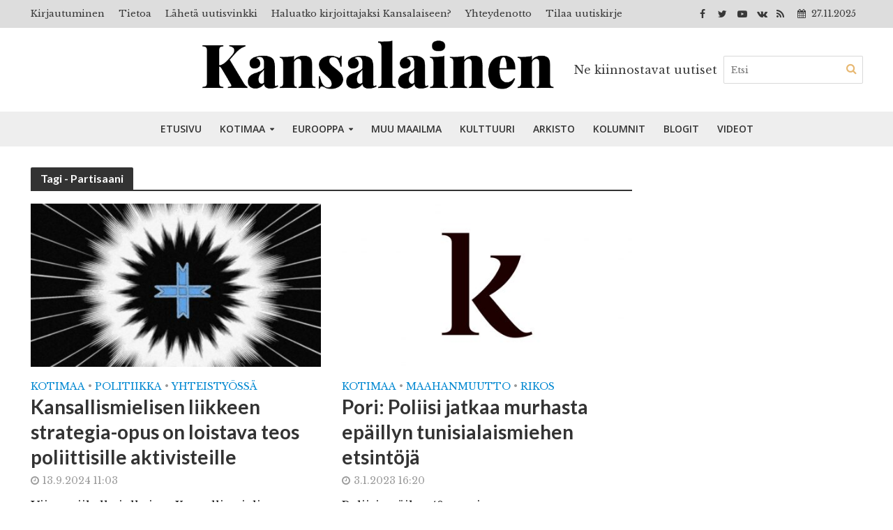

--- FILE ---
content_type: text/html; charset=UTF-8
request_url: https://www.kansalainen.fi/tag/partisaani/
body_size: 23194
content:
<!DOCTYPE html>
<html lang="fi">
<head>
<meta charset="UTF-8">
<meta name="viewport" content="width=device-width,initial-scale=1.0">
<link rel="pingback" href="https://www.kansalainen.fi/xmlrpc.php">
<meta name='robots' content='index, follow, max-image-preview:large, max-snippet:-1, max-video-preview:-1' />
	<style>img:is([sizes="auto" i], [sizes^="auto," i]) { contain-intrinsic-size: 3000px 1500px }</style>
	
	<!-- This site is optimized with the Yoast SEO plugin v25.8 - https://yoast.com/wordpress/plugins/seo/ -->
	<title>Partisaani arkistot | Kansalainen</title>
	<link rel="canonical" href="https://www.kansalainen.fi/tag/partisaani/" />
	<meta property="og:locale" content="fi_FI" />
	<meta property="og:type" content="article" />
	<meta property="og:title" content="Partisaani arkistot | Kansalainen" />
	<meta property="og:url" content="https://www.kansalainen.fi/tag/partisaani/" />
	<meta property="og:site_name" content="Kansalainen" />
	<meta property="og:image" content="https://www.kansalainen.fi/wp-content/uploads/Kansalainen2.jpg" />
	<meta property="og:image:width" content="1200" />
	<meta property="og:image:height" content="630" />
	<meta property="og:image:type" content="image/jpeg" />
	<meta name="twitter:card" content="summary_large_image" />
	<meta name="twitter:site" content="@KansalainenFi" />
	<script type="application/ld+json" class="yoast-schema-graph">{"@context":"https://schema.org","@graph":[{"@type":"CollectionPage","@id":"https://www.kansalainen.fi/tag/partisaani/","url":"https://www.kansalainen.fi/tag/partisaani/","name":"Partisaani arkistot | Kansalainen","isPartOf":{"@id":"https://www.kansalainen.fi/#website"},"primaryImageOfPage":{"@id":"https://www.kansalainen.fi/tag/partisaani/#primaryimage"},"image":{"@id":"https://www.kansalainen.fi/tag/partisaani/#primaryimage"},"thumbnailUrl":"https://www.kansalainen.fi/wp-content/uploads/kk_pamfletti3.jpg","breadcrumb":{"@id":"https://www.kansalainen.fi/tag/partisaani/#breadcrumb"},"inLanguage":"fi"},{"@type":"ImageObject","inLanguage":"fi","@id":"https://www.kansalainen.fi/tag/partisaani/#primaryimage","url":"https://www.kansalainen.fi/wp-content/uploads/kk_pamfletti3.jpg","contentUrl":"https://www.kansalainen.fi/wp-content/uploads/kk_pamfletti3.jpg","width":903,"height":781,"caption":"Kuva: Kielletyt Kirjat."},{"@type":"BreadcrumbList","@id":"https://www.kansalainen.fi/tag/partisaani/#breadcrumb","itemListElement":[{"@type":"ListItem","position":1,"name":"Etusivu","item":"https://www.kansalainen.fi/"},{"@type":"ListItem","position":2,"name":"Partisaani"}]},{"@type":"WebSite","@id":"https://www.kansalainen.fi/#website","url":"https://www.kansalainen.fi/","name":"Kansalainen","description":"Ne kiinnostavat uutiset","publisher":{"@id":"https://www.kansalainen.fi/#organization"},"potentialAction":[{"@type":"SearchAction","target":{"@type":"EntryPoint","urlTemplate":"https://www.kansalainen.fi/?s={search_term_string}"},"query-input":{"@type":"PropertyValueSpecification","valueRequired":true,"valueName":"search_term_string"}}],"inLanguage":"fi"},{"@type":"Organization","@id":"https://www.kansalainen.fi/#organization","name":"Verkkomedia Kansalainen","alternateName":"Kansalainen","url":"https://www.kansalainen.fi/","logo":{"@type":"ImageObject","inLanguage":"fi","@id":"https://www.kansalainen.fi/#/schema/logo/image/","url":"https://www.kansalainen.fi/wp-content/uploads/kansal-990x556-1.jpg","contentUrl":"https://www.kansalainen.fi/wp-content/uploads/kansal-990x556-1.jpg","width":990,"height":556,"caption":"Verkkomedia Kansalainen"},"image":{"@id":"https://www.kansalainen.fi/#/schema/logo/image/"},"sameAs":["https://www.facebook.com/kansalainen.fi/","https://x.com/KansalainenFi","https://www.youtube.com/channel/UC0gofMlfZrafru0atqw4FEg"]}]}</script>
	<!-- / Yoast SEO plugin. -->


<link rel='dns-prefetch' href='//www.kansalainen.fi' />
<link rel='dns-prefetch' href='//plausible.matias.wtf' />
<link rel='dns-prefetch' href='//fonts.googleapis.com' />
<link rel='dns-prefetch' href='//hcaptcha.com' />
<link rel="alternate" type="application/rss+xml" title="Kansalainen &raquo; syöte" href="https://www.kansalainen.fi/feed/" />
<link rel="alternate" type="application/rss+xml" title="Kansalainen &raquo; kommenttien syöte" href="https://www.kansalainen.fi/comments/feed/" />
<link rel="alternate" type="application/rss+xml" title="Kansalainen &raquo; Partisaani avainsanan RSS-syöte" href="https://www.kansalainen.fi/tag/partisaani/feed/" />
<script type="text/javascript">
/* <![CDATA[ */
window._wpemojiSettings = {"baseUrl":"https:\/\/s.w.org\/images\/core\/emoji\/16.0.1\/72x72\/","ext":".png","svgUrl":"https:\/\/s.w.org\/images\/core\/emoji\/16.0.1\/svg\/","svgExt":".svg","source":{"concatemoji":"https:\/\/www.kansalainen.fi\/wp-includes\/js\/wp-emoji-release.min.js?ver=c631d6d4b4971cecaf4e80cdcd13e38a"}};
/*! This file is auto-generated */
!function(s,n){var o,i,e;function c(e){try{var t={supportTests:e,timestamp:(new Date).valueOf()};sessionStorage.setItem(o,JSON.stringify(t))}catch(e){}}function p(e,t,n){e.clearRect(0,0,e.canvas.width,e.canvas.height),e.fillText(t,0,0);var t=new Uint32Array(e.getImageData(0,0,e.canvas.width,e.canvas.height).data),a=(e.clearRect(0,0,e.canvas.width,e.canvas.height),e.fillText(n,0,0),new Uint32Array(e.getImageData(0,0,e.canvas.width,e.canvas.height).data));return t.every(function(e,t){return e===a[t]})}function u(e,t){e.clearRect(0,0,e.canvas.width,e.canvas.height),e.fillText(t,0,0);for(var n=e.getImageData(16,16,1,1),a=0;a<n.data.length;a++)if(0!==n.data[a])return!1;return!0}function f(e,t,n,a){switch(t){case"flag":return n(e,"\ud83c\udff3\ufe0f\u200d\u26a7\ufe0f","\ud83c\udff3\ufe0f\u200b\u26a7\ufe0f")?!1:!n(e,"\ud83c\udde8\ud83c\uddf6","\ud83c\udde8\u200b\ud83c\uddf6")&&!n(e,"\ud83c\udff4\udb40\udc67\udb40\udc62\udb40\udc65\udb40\udc6e\udb40\udc67\udb40\udc7f","\ud83c\udff4\u200b\udb40\udc67\u200b\udb40\udc62\u200b\udb40\udc65\u200b\udb40\udc6e\u200b\udb40\udc67\u200b\udb40\udc7f");case"emoji":return!a(e,"\ud83e\udedf")}return!1}function g(e,t,n,a){var r="undefined"!=typeof WorkerGlobalScope&&self instanceof WorkerGlobalScope?new OffscreenCanvas(300,150):s.createElement("canvas"),o=r.getContext("2d",{willReadFrequently:!0}),i=(o.textBaseline="top",o.font="600 32px Arial",{});return e.forEach(function(e){i[e]=t(o,e,n,a)}),i}function t(e){var t=s.createElement("script");t.src=e,t.defer=!0,s.head.appendChild(t)}"undefined"!=typeof Promise&&(o="wpEmojiSettingsSupports",i=["flag","emoji"],n.supports={everything:!0,everythingExceptFlag:!0},e=new Promise(function(e){s.addEventListener("DOMContentLoaded",e,{once:!0})}),new Promise(function(t){var n=function(){try{var e=JSON.parse(sessionStorage.getItem(o));if("object"==typeof e&&"number"==typeof e.timestamp&&(new Date).valueOf()<e.timestamp+604800&&"object"==typeof e.supportTests)return e.supportTests}catch(e){}return null}();if(!n){if("undefined"!=typeof Worker&&"undefined"!=typeof OffscreenCanvas&&"undefined"!=typeof URL&&URL.createObjectURL&&"undefined"!=typeof Blob)try{var e="postMessage("+g.toString()+"("+[JSON.stringify(i),f.toString(),p.toString(),u.toString()].join(",")+"));",a=new Blob([e],{type:"text/javascript"}),r=new Worker(URL.createObjectURL(a),{name:"wpTestEmojiSupports"});return void(r.onmessage=function(e){c(n=e.data),r.terminate(),t(n)})}catch(e){}c(n=g(i,f,p,u))}t(n)}).then(function(e){for(var t in e)n.supports[t]=e[t],n.supports.everything=n.supports.everything&&n.supports[t],"flag"!==t&&(n.supports.everythingExceptFlag=n.supports.everythingExceptFlag&&n.supports[t]);n.supports.everythingExceptFlag=n.supports.everythingExceptFlag&&!n.supports.flag,n.DOMReady=!1,n.readyCallback=function(){n.DOMReady=!0}}).then(function(){return e}).then(function(){var e;n.supports.everything||(n.readyCallback(),(e=n.source||{}).concatemoji?t(e.concatemoji):e.wpemoji&&e.twemoji&&(t(e.twemoji),t(e.wpemoji)))}))}((window,document),window._wpemojiSettings);
/* ]]> */
</script>
<style id='wp-emoji-styles-inline-css' type='text/css'>

	img.wp-smiley, img.emoji {
		display: inline !important;
		border: none !important;
		box-shadow: none !important;
		height: 1em !important;
		width: 1em !important;
		margin: 0 0.07em !important;
		vertical-align: -0.1em !important;
		background: none !important;
		padding: 0 !important;
	}
</style>
<link rel='stylesheet' id='wp-block-library-css' href='https://www.kansalainen.fi/wp-includes/css/dist/block-library/style.min.css?ver=c631d6d4b4971cecaf4e80cdcd13e38a' type='text/css' media='all' />
<style id='classic-theme-styles-inline-css' type='text/css'>
/*! This file is auto-generated */
.wp-block-button__link{color:#fff;background-color:#32373c;border-radius:9999px;box-shadow:none;text-decoration:none;padding:calc(.667em + 2px) calc(1.333em + 2px);font-size:1.125em}.wp-block-file__button{background:#32373c;color:#fff;text-decoration:none}
</style>
<style id='pdfemb-pdf-embedder-viewer-style-inline-css' type='text/css'>
.wp-block-pdfemb-pdf-embedder-viewer{max-width:none}

</style>
<style id='global-styles-inline-css' type='text/css'>
:root{--wp--preset--aspect-ratio--square: 1;--wp--preset--aspect-ratio--4-3: 4/3;--wp--preset--aspect-ratio--3-4: 3/4;--wp--preset--aspect-ratio--3-2: 3/2;--wp--preset--aspect-ratio--2-3: 2/3;--wp--preset--aspect-ratio--16-9: 16/9;--wp--preset--aspect-ratio--9-16: 9/16;--wp--preset--color--black: #000000;--wp--preset--color--cyan-bluish-gray: #abb8c3;--wp--preset--color--white: #ffffff;--wp--preset--color--pale-pink: #f78da7;--wp--preset--color--vivid-red: #cf2e2e;--wp--preset--color--luminous-vivid-orange: #ff6900;--wp--preset--color--luminous-vivid-amber: #fcb900;--wp--preset--color--light-green-cyan: #7bdcb5;--wp--preset--color--vivid-green-cyan: #00d084;--wp--preset--color--pale-cyan-blue: #8ed1fc;--wp--preset--color--vivid-cyan-blue: #0693e3;--wp--preset--color--vivid-purple: #9b51e0;--wp--preset--gradient--vivid-cyan-blue-to-vivid-purple: linear-gradient(135deg,rgba(6,147,227,1) 0%,rgb(155,81,224) 100%);--wp--preset--gradient--light-green-cyan-to-vivid-green-cyan: linear-gradient(135deg,rgb(122,220,180) 0%,rgb(0,208,130) 100%);--wp--preset--gradient--luminous-vivid-amber-to-luminous-vivid-orange: linear-gradient(135deg,rgba(252,185,0,1) 0%,rgba(255,105,0,1) 100%);--wp--preset--gradient--luminous-vivid-orange-to-vivid-red: linear-gradient(135deg,rgba(255,105,0,1) 0%,rgb(207,46,46) 100%);--wp--preset--gradient--very-light-gray-to-cyan-bluish-gray: linear-gradient(135deg,rgb(238,238,238) 0%,rgb(169,184,195) 100%);--wp--preset--gradient--cool-to-warm-spectrum: linear-gradient(135deg,rgb(74,234,220) 0%,rgb(151,120,209) 20%,rgb(207,42,186) 40%,rgb(238,44,130) 60%,rgb(251,105,98) 80%,rgb(254,248,76) 100%);--wp--preset--gradient--blush-light-purple: linear-gradient(135deg,rgb(255,206,236) 0%,rgb(152,150,240) 100%);--wp--preset--gradient--blush-bordeaux: linear-gradient(135deg,rgb(254,205,165) 0%,rgb(254,45,45) 50%,rgb(107,0,62) 100%);--wp--preset--gradient--luminous-dusk: linear-gradient(135deg,rgb(255,203,112) 0%,rgb(199,81,192) 50%,rgb(65,88,208) 100%);--wp--preset--gradient--pale-ocean: linear-gradient(135deg,rgb(255,245,203) 0%,rgb(182,227,212) 50%,rgb(51,167,181) 100%);--wp--preset--gradient--electric-grass: linear-gradient(135deg,rgb(202,248,128) 0%,rgb(113,206,126) 100%);--wp--preset--gradient--midnight: linear-gradient(135deg,rgb(2,3,129) 0%,rgb(40,116,252) 100%);--wp--preset--font-size--small: 13px;--wp--preset--font-size--medium: 20px;--wp--preset--font-size--large: 36px;--wp--preset--font-size--x-large: 42px;--wp--preset--spacing--20: 0.44rem;--wp--preset--spacing--30: 0.67rem;--wp--preset--spacing--40: 1rem;--wp--preset--spacing--50: 1.5rem;--wp--preset--spacing--60: 2.25rem;--wp--preset--spacing--70: 3.38rem;--wp--preset--spacing--80: 5.06rem;--wp--preset--shadow--natural: 6px 6px 9px rgba(0, 0, 0, 0.2);--wp--preset--shadow--deep: 12px 12px 50px rgba(0, 0, 0, 0.4);--wp--preset--shadow--sharp: 6px 6px 0px rgba(0, 0, 0, 0.2);--wp--preset--shadow--outlined: 6px 6px 0px -3px rgba(255, 255, 255, 1), 6px 6px rgba(0, 0, 0, 1);--wp--preset--shadow--crisp: 6px 6px 0px rgba(0, 0, 0, 1);}:where(.is-layout-flex){gap: 0.5em;}:where(.is-layout-grid){gap: 0.5em;}body .is-layout-flex{display: flex;}.is-layout-flex{flex-wrap: wrap;align-items: center;}.is-layout-flex > :is(*, div){margin: 0;}body .is-layout-grid{display: grid;}.is-layout-grid > :is(*, div){margin: 0;}:where(.wp-block-columns.is-layout-flex){gap: 2em;}:where(.wp-block-columns.is-layout-grid){gap: 2em;}:where(.wp-block-post-template.is-layout-flex){gap: 1.25em;}:where(.wp-block-post-template.is-layout-grid){gap: 1.25em;}.has-black-color{color: var(--wp--preset--color--black) !important;}.has-cyan-bluish-gray-color{color: var(--wp--preset--color--cyan-bluish-gray) !important;}.has-white-color{color: var(--wp--preset--color--white) !important;}.has-pale-pink-color{color: var(--wp--preset--color--pale-pink) !important;}.has-vivid-red-color{color: var(--wp--preset--color--vivid-red) !important;}.has-luminous-vivid-orange-color{color: var(--wp--preset--color--luminous-vivid-orange) !important;}.has-luminous-vivid-amber-color{color: var(--wp--preset--color--luminous-vivid-amber) !important;}.has-light-green-cyan-color{color: var(--wp--preset--color--light-green-cyan) !important;}.has-vivid-green-cyan-color{color: var(--wp--preset--color--vivid-green-cyan) !important;}.has-pale-cyan-blue-color{color: var(--wp--preset--color--pale-cyan-blue) !important;}.has-vivid-cyan-blue-color{color: var(--wp--preset--color--vivid-cyan-blue) !important;}.has-vivid-purple-color{color: var(--wp--preset--color--vivid-purple) !important;}.has-black-background-color{background-color: var(--wp--preset--color--black) !important;}.has-cyan-bluish-gray-background-color{background-color: var(--wp--preset--color--cyan-bluish-gray) !important;}.has-white-background-color{background-color: var(--wp--preset--color--white) !important;}.has-pale-pink-background-color{background-color: var(--wp--preset--color--pale-pink) !important;}.has-vivid-red-background-color{background-color: var(--wp--preset--color--vivid-red) !important;}.has-luminous-vivid-orange-background-color{background-color: var(--wp--preset--color--luminous-vivid-orange) !important;}.has-luminous-vivid-amber-background-color{background-color: var(--wp--preset--color--luminous-vivid-amber) !important;}.has-light-green-cyan-background-color{background-color: var(--wp--preset--color--light-green-cyan) !important;}.has-vivid-green-cyan-background-color{background-color: var(--wp--preset--color--vivid-green-cyan) !important;}.has-pale-cyan-blue-background-color{background-color: var(--wp--preset--color--pale-cyan-blue) !important;}.has-vivid-cyan-blue-background-color{background-color: var(--wp--preset--color--vivid-cyan-blue) !important;}.has-vivid-purple-background-color{background-color: var(--wp--preset--color--vivid-purple) !important;}.has-black-border-color{border-color: var(--wp--preset--color--black) !important;}.has-cyan-bluish-gray-border-color{border-color: var(--wp--preset--color--cyan-bluish-gray) !important;}.has-white-border-color{border-color: var(--wp--preset--color--white) !important;}.has-pale-pink-border-color{border-color: var(--wp--preset--color--pale-pink) !important;}.has-vivid-red-border-color{border-color: var(--wp--preset--color--vivid-red) !important;}.has-luminous-vivid-orange-border-color{border-color: var(--wp--preset--color--luminous-vivid-orange) !important;}.has-luminous-vivid-amber-border-color{border-color: var(--wp--preset--color--luminous-vivid-amber) !important;}.has-light-green-cyan-border-color{border-color: var(--wp--preset--color--light-green-cyan) !important;}.has-vivid-green-cyan-border-color{border-color: var(--wp--preset--color--vivid-green-cyan) !important;}.has-pale-cyan-blue-border-color{border-color: var(--wp--preset--color--pale-cyan-blue) !important;}.has-vivid-cyan-blue-border-color{border-color: var(--wp--preset--color--vivid-cyan-blue) !important;}.has-vivid-purple-border-color{border-color: var(--wp--preset--color--vivid-purple) !important;}.has-vivid-cyan-blue-to-vivid-purple-gradient-background{background: var(--wp--preset--gradient--vivid-cyan-blue-to-vivid-purple) !important;}.has-light-green-cyan-to-vivid-green-cyan-gradient-background{background: var(--wp--preset--gradient--light-green-cyan-to-vivid-green-cyan) !important;}.has-luminous-vivid-amber-to-luminous-vivid-orange-gradient-background{background: var(--wp--preset--gradient--luminous-vivid-amber-to-luminous-vivid-orange) !important;}.has-luminous-vivid-orange-to-vivid-red-gradient-background{background: var(--wp--preset--gradient--luminous-vivid-orange-to-vivid-red) !important;}.has-very-light-gray-to-cyan-bluish-gray-gradient-background{background: var(--wp--preset--gradient--very-light-gray-to-cyan-bluish-gray) !important;}.has-cool-to-warm-spectrum-gradient-background{background: var(--wp--preset--gradient--cool-to-warm-spectrum) !important;}.has-blush-light-purple-gradient-background{background: var(--wp--preset--gradient--blush-light-purple) !important;}.has-blush-bordeaux-gradient-background{background: var(--wp--preset--gradient--blush-bordeaux) !important;}.has-luminous-dusk-gradient-background{background: var(--wp--preset--gradient--luminous-dusk) !important;}.has-pale-ocean-gradient-background{background: var(--wp--preset--gradient--pale-ocean) !important;}.has-electric-grass-gradient-background{background: var(--wp--preset--gradient--electric-grass) !important;}.has-midnight-gradient-background{background: var(--wp--preset--gradient--midnight) !important;}.has-small-font-size{font-size: var(--wp--preset--font-size--small) !important;}.has-medium-font-size{font-size: var(--wp--preset--font-size--medium) !important;}.has-large-font-size{font-size: var(--wp--preset--font-size--large) !important;}.has-x-large-font-size{font-size: var(--wp--preset--font-size--x-large) !important;}
:where(.wp-block-post-template.is-layout-flex){gap: 1.25em;}:where(.wp-block-post-template.is-layout-grid){gap: 1.25em;}
:where(.wp-block-columns.is-layout-flex){gap: 2em;}:where(.wp-block-columns.is-layout-grid){gap: 2em;}
:root :where(.wp-block-pullquote){font-size: 1.5em;line-height: 1.6;}
</style>
<link rel='stylesheet' id='contact-form-7-css' href='https://www.kansalainen.fi/wp-content/plugins/contact-form-7/includes/css/styles.css?ver=6.1.1' type='text/css' media='all' />
<link rel='stylesheet' id='eic_public-css' href='https://www.kansalainen.fi/wp-content/plugins/easy-image-collage/css/public.css?ver=1.13.6' type='text/css' media='screen' />
<link rel='stylesheet' id='mks_shortcodes_simple_line_icons-css' href='https://www.kansalainen.fi/wp-content/plugins/meks-flexible-shortcodes/css/simple-line/simple-line-icons.css?ver=1.3.8' type='text/css' media='screen' />
<link rel='stylesheet' id='mks_shortcodes_css-css' href='https://www.kansalainen.fi/wp-content/plugins/meks-flexible-shortcodes/css/style.css?ver=1.3.8' type='text/css' media='screen' />
<link rel='stylesheet' id='ppress-frontend-css' href='https://www.kansalainen.fi/wp-content/plugins/wp-user-avatar/assets/css/frontend.min.css?ver=4.16.5' type='text/css' media='all' />
<link rel='stylesheet' id='ppress-flatpickr-css' href='https://www.kansalainen.fi/wp-content/plugins/wp-user-avatar/assets/flatpickr/flatpickr.min.css?ver=4.16.5' type='text/css' media='all' />
<link rel='stylesheet' id='ppress-select2-css' href='https://www.kansalainen.fi/wp-content/plugins/wp-user-avatar/assets/select2/select2.min.css?ver=c631d6d4b4971cecaf4e80cdcd13e38a' type='text/css' media='all' />
<link rel='stylesheet' id='herald-fonts-css' href='https://fonts.googleapis.com/css?family=Libre+Baskerville%3A400%7CLato%3A400%2C700%7COpen+Sans%3A400%2C600&#038;subset=latin%2Clatin-ext&#038;ver=1.7' type='text/css' media='all' />
<link rel='stylesheet' id='herald-main-css' href='https://www.kansalainen.fi/wp-content/themes/herald/assets/css/min.css?ver=1.7' type='text/css' media='all' />
<style id='herald-main-inline-css' type='text/css'>
.herald-site-header .header-top,.header-top .herald-in-popup,.header-top .herald-menu ul{background: #dddddd;color: #383838;}.header-top a{color: #383838;}.header-top a:hover,.header-top .herald-menu li:hover > a{color: #ffffff;}.header-top .herald-menu-popup:hover > span,.header-top .herald-menu-popup-search span:hover,.header-top .herald-menu-popup-search.herald-search-active{color: #ffffff;}#wp-calendar tbody td a{background: #0288d1;color:#FFF;}.header-middle{background-color: #ffffff;color: #3f3f3f;}.header-middle a{color: #3f3f3f;}.header-middle.herald-header-wraper,.header-middle .col-lg-12{height: 120px;}.header-middle .site-title img{max-height: 120px;}.header-middle .sub-menu{background-color: #3f3f3f;}.header-middle .sub-menu a,.header-middle .herald-search-submit:hover,.header-middle li.herald-mega-menu .col-lg-3 a:hover,.header-middle li.herald-mega-menu .col-lg-3 a:hover:after{color: #dd9933;}.header-middle .herald-menu li:hover > a,.header-middle .herald-menu-popup-search:hover > span{color: #dd9933;background-color: #3f3f3f;}.header-middle .current-menu-parent a,.header-middle .current-menu-ancestor a,.header-middle .current_page_item > a,.header-middle .current-menu-item > a{background-color: rgba(63,63,63,0.2); }.header-middle .sub-menu > li > a,.header-middle .herald-search-submit,.header-middle li.herald-mega-menu .col-lg-3 a{color: rgba(221,153,51,0.7); }.header-middle .sub-menu > li:hover > a{color: #dd9933; }.header-middle .herald-in-popup{background-color: #3f3f3f;}.header-middle .herald-menu-popup a{color: #dd9933;}.header-middle .herald-in-popup{background-color: #3f3f3f;}.header-middle .herald-search-input{color: #dd9933;}.header-middle .herald-menu-popup a{color: #dd9933;}.header-middle .herald-menu-popup > span,.header-middle .herald-search-active > span{color: #3f3f3f;}.header-middle .herald-menu-popup:hover > span,.header-middle .herald-search-active > span{background-color: #3f3f3f;color: #dd9933;}.header-bottom{background: #eeeeee;color: #333333;}.header-bottom a,.header-bottom .herald-site-header .herald-search-submit{color: #333333;}.header-bottom a:hover{color: #ffffff;}.header-bottom a:hover,.header-bottom .herald-menu li:hover > a,.header-bottom li.herald-mega-menu .col-lg-3 a:hover:after{color: #ffffff;}.header-bottom .herald-menu li:hover > a,.header-bottom .herald-menu-popup-search:hover > span{color: #ffffff;background-color: #333333;}.header-bottom .current-menu-parent a,.header-bottom .current-menu-ancestor a,.header-bottom .current_page_item > a,.header-bottom .current-menu-item > a {background-color: rgba(51,51,51,0.2); }.header-bottom .sub-menu{background-color: #333333;}.header-bottom .herald-menu li.herald-mega-menu .col-lg-3 a,.header-bottom .sub-menu > li > a,.header-bottom .herald-search-submit{color: rgba(255,255,255,0.7); }.header-bottom .herald-menu li.herald-mega-menu .col-lg-3 a:hover,.header-bottom .sub-menu > li:hover > a{color: #ffffff; }.header-bottom .sub-menu > li > a,.header-bottom .herald-search-submit{color: rgba(255,255,255,0.7); }.header-bottom .sub-menu > li:hover > a{color: #ffffff; }.header-bottom .herald-in-popup{background-color: #333333;}.header-bottom .herald-menu-popup a{color: #ffffff;}.header-bottom .herald-in-popup,.header-bottom .herald-search-input{background-color: #333333;}.header-bottom .herald-menu-popup a,.header-bottom .herald-search-input{color: #ffffff;}.header-bottom .herald-menu-popup > span,.header-bottom .herald-search-active > span{color: #333333;}.header-bottom .herald-menu-popup:hover > span,.header-bottom .herald-search-active > span{background-color: #333333;color: #ffffff;}.herald-header-sticky{background: #eeeeee;color: #333333;}.herald-header-sticky a{color: #333333;}.herald-header-sticky .herald-menu li:hover > a{color: #ffffff;background-color: #333333;}.herald-header-sticky .sub-menu{background-color: #333333;}.herald-header-sticky .sub-menu a{color: #ffffff;}.herald-header-sticky .sub-menu > li:hover > a{color: #eeeeee;}.herald-header-sticky .herald-in-popup,.herald-header-sticky .herald-search-input{background-color: #333333;}.herald-header-sticky .herald-menu-popup a{color: #ffffff;}.herald-header-sticky .herald-menu-popup > span,.herald-header-sticky .herald-search-active > span{color: #333333;}.herald-header-sticky .herald-menu-popup:hover > span,.herald-header-sticky .herald-search-active > span{background-color: #333333;color: #ffffff;}.herald-header-sticky .herald-search-input,.herald-header-sticky .herald-search-submit{color: #ffffff;}.herald-header-sticky .herald-menu li:hover > a,.herald-header-sticky .herald-menu-popup-search:hover > span{color: #ffffff;background-color: #333333;}.header-trending{background: #eeeeee;color: #666666;}.header-trending a{color: #666666;}.header-trending a:hover{color: #111111;}body { background-color: #ffffff;color: #444444;font-family: 'Libre Baskerville';font-weight: 400;}.herald-site-content{background-color:#ffffff;}h1, h2, h3, h4, h5, h6,.h1, .h2, .h3, .h4, .h5, .h6, .h7{font-family: 'Lato';font-weight: 700;}.header-middle .herald-menu,.header-bottom .herald-menu,.herald-header-sticky .herald-menu,.herald-mobile-nav{font-family: 'Open Sans';font-weight: 600;}.herald-menu li.herald-mega-menu .herald-ovrld .meta-category a{font-family: 'Libre Baskerville';font-weight: 400;}.herald-entry-content blockquote p{color: #0288d1;}pre {background: rgba(68,68,68,0.06);border: 1px solid rgba(68,68,68,0.2);}thead {background: rgba(68,68,68,0.06);}a,.entry-title a:hover,.herald-menu .sub-menu li .meta-category a{color: #0288d1;}.entry-meta-wrapper .entry-meta span:before,.entry-meta-wrapper .entry-meta a:before,.entry-meta-wrapper .entry-meta .meta-item:before,.entry-meta-wrapper .entry-meta div,li.herald-mega-menu .sub-menu .entry-title a,.entry-meta-wrapper .herald-author-twitter{color: #444444;}.herald-mod-title h1,.herald-mod-title h2,.herald-mod-title h4{color: #ffffff;}.herald-mod-head:after,.herald-mod-title .herald-color,.widget-title:after,.widget-title span{color: #ffffff;background-color: #333333;}.herald-mod-title .herald-color a{color: #ffffff;}.herald-ovrld .meta-category a,.herald-fa-wrapper .meta-category a{background-color: #0288d1;}.meta-tags a,.widget_tag_cloud a,.herald-share-meta:after{background: rgba(51,51,51,0.1);}h1, h2, h3, h4, h5, h6,.entry-title a {color: #333333;}.herald-pagination .page-numbers,.herald-mod-subnav a,.herald-mod-actions a,.herald-slider-controls div,.meta-tags a,.widget.widget_tag_cloud a,.herald-sidebar .mks_autor_link_wrap a,.mks_themeforest_widget .mks_read_more a,.herald-read-more{color: #444444;}.widget.widget_tag_cloud a:hover,.entry-content .meta-tags a:hover{background-color: #0288d1;color: #FFF;}.herald-pagination .prev.page-numbers,.herald-pagination .next.page-numbers,.herald-pagination .prev.page-numbers:hover,.herald-pagination .next.page-numbers:hover,.herald-pagination .page-numbers.current,.herald-pagination .page-numbers.current:hover,.herald-next a,.herald-pagination .herald-next a:hover,.herald-prev a,.herald-pagination .herald-prev a:hover,.herald-load-more a,.herald-load-more a:hover,.entry-content .herald-search-submit,.herald-mod-desc .herald-search-submit,.wpcf7-submit{background-color:#0288d1;color: #FFF;}.herald-pagination .page-numbers:hover{background-color: rgba(68,68,68,0.1);}.widget a,.recentcomments a,.widget a:hover,.herald-sticky-next a:hover,.herald-sticky-prev a:hover,.herald-mod-subnav a:hover,.herald-mod-actions a:hover,.herald-slider-controls div:hover,.meta-tags a:hover,.widget_tag_cloud a:hover,.mks_autor_link_wrap a:hover,.mks_themeforest_widget .mks_read_more a:hover,.herald-read-more:hover,.widget .entry-title a:hover,li.herald-mega-menu .sub-menu .entry-title a:hover,.entry-meta-wrapper .meta-item:hover a,.entry-meta-wrapper .meta-item:hover a:before,.entry-meta-wrapper .herald-share:hover > span,.entry-meta-wrapper .herald-author-name:hover,.entry-meta-wrapper .herald-author-twitter:hover,.entry-meta-wrapper .herald-author-twitter:hover:before{color:#0288d1;}.widget ul li a,.widget .entry-title a,.herald-author-name,.entry-meta-wrapper .meta-item,.entry-meta-wrapper .meta-item span,.entry-meta-wrapper .meta-item a,.herald-mod-actions a{color: #444444;}.widget li:before{background: rgba(68,68,68,0.3);}.widget_categories .count{background: #0288d1;color: #FFF;}input[type="submit"],.spinner > div{background-color: #0288d1;}.herald-mod-actions a:hover,.comment-body .edit-link a,.herald-breadcrumbs a:hover{color:#0288d1;}.herald-header-wraper .herald-soc-nav a:hover,.meta-tags span,li.herald-mega-menu .herald-ovrld .entry-title a,li.herald-mega-menu .herald-ovrld .entry-title a:hover,.herald-ovrld .entry-meta .herald-reviews i:before{color: #FFF;}.entry-meta .meta-item, .entry-meta span, .entry-meta a,.meta-category span,.post-date,.recentcomments,.rss-date,.comment-metadata a,.entry-meta a:hover,.herald-menu li.herald-mega-menu .col-lg-3 a:after,.herald-breadcrumbs,.herald-breadcrumbs a,.entry-meta .herald-reviews i:before{color: #999999;}.herald-lay-a .herald-lay-over{background: #ffffff;}.herald-pagination a:hover,input[type="submit"]:hover,.entry-content .herald-search-submit:hover,.wpcf7-submit:hover,.herald-fa-wrapper .meta-category a:hover,.herald-ovrld .meta-category a:hover,.herald-mod-desc .herald-search-submit:hover,.herald-single-sticky .herald-share li a:hover{cursor: pointer;text-decoration: none;background-image: -moz-linear-gradient(left,rgba(0,0,0,0.1) 0%,rgba(0,0,0,0.1) 100%);background-image: -webkit-gradient(linear,left top,right top,color-stop(0%,rgba(0,0,0,0.1)),color-stop(100%,rgba(0,0,0,0.1)));background-image: -webkit-linear-gradient(left,rgba(0,0,0,0.1) 0%,rgba(0,0,0,0.1) 100%);background-image: -o-linear-gradient(left,rgba(0,0,0,0.1) 0%,rgba(0,0,0,0.1) 100%);background-image: -ms-linear-gradient(left,rgba(0,0,0,0.1) 0%,rgba(0,0,0,0.1) 100%);background-image: linear-gradient(to right,rgba(0,0,0,0.1) 0%,rgba(0,0,0,0.1) 100%);}.herald-sticky-next a,.herald-sticky-prev a{color: #444444;}.herald-sticky-prev a:before,.herald-sticky-next a:before,.herald-comment-action,.meta-tags span,.herald-entry-content .herald-link-pages a{background: #444444;}.herald-sticky-prev a:hover:before,.herald-sticky-next a:hover:before,.herald-comment-action:hover,div.mejs-controls .mejs-time-rail .mejs-time-current,.herald-entry-content .herald-link-pages a:hover{background: #0288d1;} .herald-site-footer{background: #222222;color: #dddddd;}.herald-site-footer .widget-title span{color: #dddddd;background: transparent;}.herald-site-footer .widget-title:before{background:#dddddd;}.herald-site-footer .widget-title:after,.herald-site-footer .widget_tag_cloud a{background: rgba(221,221,221,0.1);}.herald-site-footer .widget li:before{background: rgba(221,221,221,0.3);}.herald-site-footer a,.herald-site-footer .widget a:hover,.herald-site-footer .widget .meta-category a,.herald-site-footer .herald-slider-controls .owl-prev:hover,.herald-site-footer .herald-slider-controls .owl-next:hover,.herald-site-footer .herald-slider-controls .herald-mod-actions:hover{color: #0288d1;}.herald-site-footer .widget a,.herald-site-footer .mks_author_widget h3{color: #dddddd;}.herald-site-footer .entry-meta .meta-item, .herald-site-footer .entry-meta span, .herald-site-footer .entry-meta a, .herald-site-footer .meta-category span, .herald-site-footer .post-date, .herald-site-footer .recentcomments, .herald-site-footer .rss-date, .herald-site-footer .comment-metadata a{color: #aaaaaa;}.herald-site-footer .mks_author_widget .mks_autor_link_wrap a, .herald-site-footer.mks_read_more a, .herald-site-footer .herald-read-more,.herald-site-footer .herald-slider-controls .owl-prev, .herald-site-footer .herald-slider-controls .owl-next, .herald-site-footer .herald-mod-wrap .herald-mod-actions a{border-color: rgba(221,221,221,0.2);}.herald-site-footer .mks_author_widget .mks_autor_link_wrap a:hover, .herald-site-footer.mks_read_more a:hover, .herald-site-footer .herald-read-more:hover,.herald-site-footer .herald-slider-controls .owl-prev:hover, .herald-site-footer .herald-slider-controls .owl-next:hover, .herald-site-footer .herald-mod-wrap .herald-mod-actions a:hover{border-color: rgba(2,136,209,0.5);}.herald-site-footer .widget_search .herald-search-input{color: #222222;}.herald-site-footer .widget_tag_cloud a:hover{background:#0288d1;color:#FFF;}.footer-bottom a{color:#dddddd;}.footer-bottom a:hover,.footer-bottom .herald-copyright a{color:#0288d1;}.footer-bottom .herald-menu li:hover > a{color: #0288d1;}.footer-bottom .sub-menu{background-color: rgba(0,0,0,0.5);} .herald-pagination{border-top: 1px solid rgba(51,51,51,0.1);}.entry-content a:hover,.comment-respond a:hover,.comment-reply-link:hover{border-bottom: 2px solid #0288d1;}.footer-bottom .herald-copyright a:hover{border-bottom: 2px solid #0288d1;}.herald-slider-controls .owl-prev,.herald-slider-controls .owl-next,.herald-mod-wrap .herald-mod-actions a{border: 1px solid rgba(68,68,68,0.2);}.herald-slider-controls .owl-prev:hover,.herald-slider-controls .owl-next:hover,.herald-mod-wrap .herald-mod-actions a:hover,.herald-author .herald-socials-actions .herald-mod-actions a:hover {border-color: rgba(2,136,209,0.5);}.herald-pagination,.herald-link-pages,#wp-calendar thead th,#wp-calendar tbody td,#wp-calendar tbody td:last-child{border-color: rgba(68,68,68,0.1);}.herald-lay-h:after,.herald-site-content .herald-related .herald-lay-h:after,.herald-lay-e:after,.herald-site-content .herald-related .herald-lay-e:after,.herald-lay-j:after,.herald-site-content .herald-related .herald-lay-j:after,.herald-lay-l:after,.herald-site-content .herald-related .herald-lay-l:after {background-color: rgba(68,68,68,0.1);}input[type="text"], input[type="email"], input[type="url"], input[type="tel"], input[type="number"], input[type="date"], input[type="password"], select, textarea,.herald-single-sticky,td,th,table,.mks_author_widget .mks_autor_link_wrap a,.mks_read_more a,.herald-read-more{border-color: rgba(68,68,68,0.2);}.entry-content .herald-search-input,.herald-fake-button,input[type="text"]:focus, input[type="email"]:focus, input[type="url"]:focus, input[type="tel"]:focus, input[type="number"]:focus, input[type="date"]:focus, input[type="password"]:focus, textarea:focus{border-color: rgba(68,68,68,0.3);}.mks_author_widget .mks_autor_link_wrap a:hover,.mks_read_more a:hover,.herald-read-more:hover{border-color: rgba(2,136,209,0.5);}.comment-form,.herald-gray-area,.entry-content .herald-search-form,.herald-mod-desc .herald-search-form{background-color: rgba(68,68,68,0.06);border: 1px solid rgba(68,68,68,0.15);}.herald-boxed .herald-breadcrumbs{background-color: rgba(68,68,68,0.06);}.herald-breadcrumbs{border-color: rgba(68,68,68,0.15);}.single .herald-entry-content .herald-ad,.archive .herald-posts .herald-ad{border-top: 1px solid rgba(68,68,68,0.15);}.archive .herald-posts .herald-ad{border-bottom: 1px solid rgba(68,68,68,0.15);}li.comment .comment-body:after{background-color: rgba(68,68,68,0.06);}.herald-pf-invert .entry-title a:hover .herald-format-icon{background: #0288d1;}.herald-responsive-header,.herald-mobile-nav,.herald-responsive-header .herald-menu-popup-search .fa{color: #333333;background: #eeeeee;}.herald-responsive-header a{color: #333333;}.herald-mobile-nav li a{color: #333333;}.herald-mobile-nav li a,.herald-mobile-nav .herald-mega-menu.herald-mega-menu-classic>.sub-menu>li>a{border-bottom: 1px solid rgba(51,51,51,0.15);}.herald-mobile-nav{border-right: 1px solid rgba(51,51,51,0.15);}.herald-mobile-nav li a:hover{color: #fff;background-color: #ffffff;}.herald-menu-toggler{color: #3f3f3f;border-color: rgba(51,51,51,0.15);}.herald-goto-top{color: #ffffff;background-color: #333333;}.herald-goto-top:hover{background-color: #0288d1;}.herald-responsive-header .herald-menu-popup > span,.herald-responsive-header .herald-search-active > span{color: #333333;}.herald-responsive-header .herald-menu-popup-search .herald-in-popup{background: #ffffff;}.herald-responsive-header .herald-search-input,.herald-responsive-header .herald-menu-popup-search .herald-search-submit{color: #444444;}.site-title a{text-transform: none;}.site-description{text-transform: none;}.main-navigation{text-transform: uppercase;}.entry-title{text-transform: none;}.meta-category a{text-transform: uppercase;}.herald-mod-title{text-transform: none;}.herald-sidebar .widget-title{text-transform: none;}.herald-site-footer .widget-title{text-transform: none;}.fa-post-thumbnail:before, .herald-ovrld .herald-post-thumbnail span:before, .herald-ovrld .herald-post-thumbnail a:before { opacity: 0.3; }.herald-fa-item:hover .fa-post-thumbnail:before, .herald-ovrld:hover .herald-post-thumbnail a:before, .herald-ovrld:hover .herald-post-thumbnail span:before{ opacity: 0.6; }@media only screen and (min-width: 1249px) {.herald-site-header .header-top,.header-middle,.header-bottom,.herald-header-sticky,.header-trending{ display:block !important;}.herald-responsive-header,.herald-mobile-nav{display:none !important;}.herald-site-content {margin-top: 0 !important;}.herald-mega-menu .sub-menu {display: block;}}
</style>
<link rel='stylesheet' id='herald_child_load_scripts-css' href='https://www.kansalainen.fi/wp-content/themes/herald-child/style.css?ver=1.7' type='text/css' media='screen' />
<link rel='stylesheet' id='meks-ads-widget-css' href='https://www.kansalainen.fi/wp-content/plugins/meks-easy-ads-widget/css/style.css?ver=2.0.9' type='text/css' media='all' />
<link rel='stylesheet' id='meks-author-widget-css' href='https://www.kansalainen.fi/wp-content/plugins/meks-smart-author-widget/css/style.css?ver=1.1.5' type='text/css' media='all' />
<link rel='stylesheet' id='meks-social-widget-css' href='https://www.kansalainen.fi/wp-content/plugins/meks-smart-social-widget/css/style.css?ver=1.6.5' type='text/css' media='all' />
<link rel='stylesheet' id='heateor_sss_frontend_css-css' href='https://www.kansalainen.fi/wp-content/plugins/sassy-social-share/public/css/sassy-social-share-public.css?ver=3.3.78' type='text/css' media='all' />
<style id='heateor_sss_frontend_css-inline-css' type='text/css'>
.heateor_sss_button_instagram span.heateor_sss_svg,a.heateor_sss_instagram span.heateor_sss_svg{background:radial-gradient(circle at 30% 107%,#fdf497 0,#fdf497 5%,#fd5949 45%,#d6249f 60%,#285aeb 90%)}div.heateor_sss_horizontal_sharing a.heateor_sss_button_instagram span:hover{background:#B9B9B9!important;}div.heateor_sss_standard_follow_icons_container a.heateor_sss_button_instagram span:hover{background:#B9B9B9}div.heateor_sss_vertical_sharing a.heateor_sss_button_instagram span:hover{background:#cc78e0!important;}div.heateor_sss_floating_follow_icons_container a.heateor_sss_button_instagram span:hover{background:#cc78e0}.heateor_sss_horizontal_sharing .heateor_sss_svg,.heateor_sss_standard_follow_icons_container .heateor_sss_svg{color:#fff;border-width:0px;border-style:solid;border-color:transparent}.heateor_sss_horizontal_sharing .heateorSssTCBackground{color:#666}.heateor_sss_horizontal_sharing span.heateor_sss_svg:hover,.heateor_sss_standard_follow_icons_container span.heateor_sss_svg:hover{background-color:#B9B9B9!important;background:#B9B9B9!importantborder-color:transparent;}.heateor_sss_vertical_sharing span.heateor_sss_svg,.heateor_sss_floating_follow_icons_container span.heateor_sss_svg{color:#fff;border-width:0px;border-style:solid;border-color:transparent;}.heateor_sss_vertical_sharing .heateorSssTCBackground{color:#666;}.heateor_sss_vertical_sharing span.heateor_sss_svg:hover,.heateor_sss_floating_follow_icons_container span.heateor_sss_svg:hover{background-color:#cc78e0!important;background:#cc78e0!important;border-color:transparent;}@media screen and (max-width:783px) {.heateor_sss_vertical_sharing{display:none!important}}@media screen and (min-width:783px){.heateor_sss_whatsapp_count, .heateorSssWhatsappBackground{display:none!important}}div.heateor_sss_sharing_title{text-align:center}div.heateor_sss_sharing_ul{width:100%;text-align:center;}div.heateor_sss_horizontal_sharing div.heateor_sss_sharing_ul a{float:none!important;display:inline-block;}
</style>
<script type="text/javascript" src="https://www.kansalainen.fi/wp-includes/js/jquery/jquery.min.js?ver=3.7.1" id="jquery-core-js"></script>
<script type="text/javascript" src="https://www.kansalainen.fi/wp-includes/js/jquery/jquery-migrate.min.js?ver=3.4.1" id="jquery-migrate-js"></script>
<script type="text/javascript" src="https://www.kansalainen.fi/wp-content/plugins/wp-user-avatar/assets/flatpickr/flatpickr.min.js?ver=4.16.5" id="ppress-flatpickr-js"></script>
<script type="text/javascript" src="https://www.kansalainen.fi/wp-content/plugins/wp-user-avatar/assets/select2/select2.min.js?ver=4.16.5" id="ppress-select2-js"></script>
<script type="text/javascript" defer data-domain='kansalainen.fi' data-api='https://plausible.matias.wtf/api/event' data-cfasync='false' event-author='Toimitus' event-category="Kotimaa" event-category="Politiikka" event-category="Yhteistyössä" event-post_tag="kansallismielinen liike" event-post_tag="Kansallismielisen liikkeen strategia" event-post_tag="Kielletyt Kirjat" event-post_tag="kirja-arvostelu" event-post_tag="metapolitiikka" event-post_tag="Operaatio Kotkanpesä" event-post_tag="Pamfletti" event-post_tag="Partisaani" event-post_tag="poliittiset aktivistit" event-post_tag="uusi teos" event-post_tag="yhteistyössä" event-user_logged_in='no' src="https://plausible.matias.wtf/js/plausible.outbound-links.file-downloads.tagged-events.pageview-props.compat.hash.js?ver=2.3.1" id="plausible"></script>
<script type="text/javascript" id="plausible-analytics-js-after">
/* <![CDATA[ */
window.plausible = window.plausible || function() { (window.plausible.q = window.plausible.q || []).push(arguments) }
/* ]]> */
</script>
<link rel="https://api.w.org/" href="https://www.kansalainen.fi/wp-json/" /><link rel="alternate" title="JSON" type="application/json" href="https://www.kansalainen.fi/wp-json/wp/v2/tags/6767" /><link rel="EditURI" type="application/rsd+xml" title="RSD" href="https://www.kansalainen.fi/xmlrpc.php?rsd" />

<style type="text/css">.eic-image .eic-image-caption {bottom: 0;left: 0;right: 0;text-align: left;font-size: 12px;color: rgba(255,255,255,1);background-color: rgba(0,0,0,0.7);}</style><script type="text/javascript">
(function(url){
	if(/(?:Chrome\/26\.0\.1410\.63 Safari\/537\.31|WordfenceTestMonBot)/.test(navigator.userAgent)){ return; }
	var addEvent = function(evt, handler) {
		if (window.addEventListener) {
			document.addEventListener(evt, handler, false);
		} else if (window.attachEvent) {
			document.attachEvent('on' + evt, handler);
		}
	};
	var removeEvent = function(evt, handler) {
		if (window.removeEventListener) {
			document.removeEventListener(evt, handler, false);
		} else if (window.detachEvent) {
			document.detachEvent('on' + evt, handler);
		}
	};
	var evts = 'contextmenu dblclick drag dragend dragenter dragleave dragover dragstart drop keydown keypress keyup mousedown mousemove mouseout mouseover mouseup mousewheel scroll'.split(' ');
	var logHuman = function() {
		if (window.wfLogHumanRan) { return; }
		window.wfLogHumanRan = true;
		var wfscr = document.createElement('script');
		wfscr.type = 'text/javascript';
		wfscr.async = true;
		wfscr.src = url + '&r=' + Math.random();
		(document.getElementsByTagName('head')[0]||document.getElementsByTagName('body')[0]).appendChild(wfscr);
		for (var i = 0; i < evts.length; i++) {
			removeEvent(evts[i], logHuman);
		}
	};
	for (var i = 0; i < evts.length; i++) {
		addEvent(evts[i], logHuman);
	}
})('//www.kansalainen.fi/?wordfence_lh=1&hid=974BF6844D86FE572E9884E10C5E3299');
</script><style>
.h-captcha{position:relative;display:block;margin-bottom:2rem;padding:0;clear:both}.h-captcha[data-size="normal"]{width:303px;height:78px}.h-captcha[data-size="compact"]{width:164px;height:144px}.h-captcha[data-size="invisible"]{display:none}.h-captcha::before{content:'';display:block;position:absolute;top:0;left:0;background:url(https://www.kansalainen.fi/wp-content/plugins/hcaptcha-for-forms-and-more/assets/images/hcaptcha-div-logo.svg) no-repeat;border:1px solid #fff0;border-radius:4px}.h-captcha[data-size="normal"]::before{width:300px;height:74px;background-position:94% 28%}.h-captcha[data-size="compact"]::before{width:156px;height:136px;background-position:50% 79%}.h-captcha[data-theme="light"]::before,body.is-light-theme .h-captcha[data-theme="auto"]::before,.h-captcha[data-theme="auto"]::before{background-color:#fafafa;border:1px solid #e0e0e0}.h-captcha[data-theme="dark"]::before,body.is-dark-theme .h-captcha[data-theme="auto"]::before,html.wp-dark-mode-active .h-captcha[data-theme="auto"]::before,html.drdt-dark-mode .h-captcha[data-theme="auto"]::before{background-image:url(https://www.kansalainen.fi/wp-content/plugins/hcaptcha-for-forms-and-more/assets/images/hcaptcha-div-logo-white.svg);background-repeat:no-repeat;background-color:#333;border:1px solid #f5f5f5}@media (prefers-color-scheme:dark){.h-captcha[data-theme="auto"]::before{background-image:url(https://www.kansalainen.fi/wp-content/plugins/hcaptcha-for-forms-and-more/assets/images/hcaptcha-div-logo-white.svg);background-repeat:no-repeat;background-color:#333;border:1px solid #f5f5f5}}.h-captcha[data-theme="custom"]::before{background-color:initial}.h-captcha[data-size="invisible"]::before{display:none}.h-captcha iframe{position:relative}div[style*="z-index: 2147483647"] div[style*="border-width: 11px"][style*="position: absolute"][style*="pointer-events: none"]{border-style:none}
</style>
<meta name='plausible-analytics-version' content='2.3.1' />
<!-- Begin TradeTracker SuperTag Code -->
<script type="text/javascript">

    var _TradeTrackerTagOptions = {
        t: 'a',
        s: '291931',
        chk: 'a3e4daa4a945d0215e9a08c26cac7323',
        overrideOptions: {}
    };

    (function() {var tt = document.createElement('script'), s = document.getElementsByTagName('script')[0]; tt.setAttribute('type', 'text/javascript'); tt.setAttribute('src', (document.location.protocol == 'https:' ? 'https' : 'http') + '://tm.tradetracker.net/tag?t=' + _TradeTrackerTagOptions.t + '&amp;s=' + _TradeTrackerTagOptions.s + '&amp;chk=' + _TradeTrackerTagOptions.chk); s.parentNode.insertBefore(tt, s);})();
</script>
<!-- End TradeTracker SuperTag Code -->


<meta name="tradetracker-site-verification" content="85a3c7ebc655a7736b70a39d011f37ce17194bdc" />

<!-- Begin analytics opt out Code -->

<!-- end analytics opt out Code -->

<script type="text/javascript">
  window._taboola = window._taboola || [];
  _taboola.push({article:'auto'});
  !function (e, f, u, i) {
    if (!document.getElementById(i)){
      e.async = 1;
      e.src = u;
      e.id = i;
      f.parentNode.insertBefore(e, f);
    }
  }(document.createElement('script'),
  document.getElementsByTagName('script')[0],
  '//cdn.taboola.com/libtrc/kansalainen-network/loader.js',
  'tb_loader_script');
  if(window.performance && typeof window.performance.mark == 'function')
    {window.performance.mark('tbl_ic');}
</script> <style>
span[data-name="hcap-cf7"] .h-captcha{margin-bottom:0}span[data-name="hcap-cf7"]~input[type="submit"],span[data-name="hcap-cf7"]~button[type="submit"]{margin-top:2rem}
</style>
<link rel="icon" href="https://www.kansalainen.fi/wp-content/uploads/cropped-kansal-1-150x150.jpg" sizes="32x32" />
<link rel="icon" href="https://www.kansalainen.fi/wp-content/uploads/cropped-kansal-1-300x300.jpg" sizes="192x192" />
<link rel="apple-touch-icon" href="https://www.kansalainen.fi/wp-content/uploads/cropped-kansal-1-300x300.jpg" />
<meta name="msapplication-TileImage" content="https://www.kansalainen.fi/wp-content/uploads/cropped-kansal-1-300x300.jpg" />
<style type="text/css">.wp-caption-text { position: relative; bottom: 0; background: none; color: #333; padding-left: 0; } .wp-caption-text { max-width: 100%; width: 100%; } .entry-content { color: #181818; }</style>		<style type="text/css" id="wp-custom-css">
			.entry-content {
    color: #1c1c1c;
}		</style>
		</head>

<body class="archive tag tag-partisaani tag-6767 wp-theme-herald wp-child-theme-herald-child chrome">
<script type="text/javascript">
  window._taboola = window._taboola || [];
  _taboola.push({flush: true});
</script> 





	<header id="header" class="herald-site-header">

											<div class="header-top hidden-xs hidden-sm">
	<div class="container">
		<div class="row">
			<div class="col-lg-12">
				
												<div class="hel-l">
											<nav class="secondary-navigation herald-menu">	
		<ul id="menu-ylavalikko" class="menu"><li id="menu-item-1085" class="menu-item menu-item-type-custom menu-item-object-custom menu-item-1085"><a href="https://www.kansalainen.fi/kirjautuminen">Kirjautuminen</a></li>
<li id="menu-item-779" class="menu-item menu-item-type-post_type menu-item-object-page menu-item-779"><a href="https://www.kansalainen.fi/tietoa/">Tietoa</a></li>
<li id="menu-item-5150" class="menu-item menu-item-type-post_type menu-item-object-page menu-item-5150"><a href="https://www.kansalainen.fi/laheta-uutisvinkki/">Lähetä uutisvinkki</a></li>
<li id="menu-item-5748" class="menu-item menu-item-type-post_type menu-item-object-page menu-item-5748"><a href="https://www.kansalainen.fi/kirjoittajaksi/">Haluatko kirjoittajaksi Kansalaiseen?</a></li>
<li id="menu-item-5227" class="menu-item menu-item-type-post_type menu-item-object-page menu-item-5227"><a href="https://www.kansalainen.fi/yhteydenotto/">Yhteydenotto</a></li>
<li id="menu-item-64666" class="menu-item menu-item-type-post_type menu-item-object-page menu-item-64666"><a href="https://www.kansalainen.fi/uutiskirje/">Tilaa uutiskirje</a></li>
</ul></nav>
									</div>
				
												<div class="hel-r">
													<ul id="menu-somevalikko" class="herald-soc-nav"><li id="menu-item-85974" class="menu-item menu-item-type-custom menu-item-object-custom menu-item-85974"><a href="https://www.facebook.com/kansalainen.fi"><span class="herald-social-name">Facebook</span></a></li>
<li id="menu-item-24545" class="menu-item menu-item-type-custom menu-item-object-custom menu-item-24545"><a href="https://twitter.com/KansalainenFi"><span class="herald-social-name">Twitter</span></a></li>
<li id="menu-item-68368" class="menu-item menu-item-type-custom menu-item-object-custom menu-item-68368"><a href="https://www.youtube.com/channel/UC0gofMlfZrafru0atqw4FEg"><span class="herald-social-name">Youtube</span></a></li>
<li id="menu-item-68369" class="menu-item menu-item-type-custom menu-item-object-custom menu-item-68369"><a href="https://vk.com/public147618760"><span class="herald-social-name">VK</span></a></li>
<li id="menu-item-70507" class="menu-item menu-item-type-custom menu-item-object-custom menu-item-70507"><a href="https://www.kansalainen.fi/feed/"><span class="herald-social-name">RSS</span></a></li>
</ul>											<span class="herald-calendar"><i class="fa fa-calendar"></i>27.11.2025</span>									</div>
				
								
			</div>
		</div>
	</div>
</div>							<div class="header-middle herald-header-wraper hidden-xs hidden-sm">
	<div class="container">
		<div class="row">
				<div class="col-lg-12 hel-el">
				
										
															<div class="hel-c herald-go-hor">
													<div class="site-branding">
				<span class="site-title h1"><a href="https://www.kansalainen.fi/" rel="home"><img class="herald-logo" src="https://www.kansalainen.fi/wp-content/uploads/kansalainen2-1.png" alt="Kansalainen" ></a></span>
	</div>
													<span class="site-description">Ne kiinnostavat uutiset</span>											</div>
					
															<div class="hel-r herald-go-hor">
																										<form class="herald-search-form" action="https://www.kansalainen.fi/" method="get">
	<input name="s" class="herald-search-input" type="text" value="" placeholder="Etsi" /><button type="submit" class="herald-search-submit"></button>
</form>											</div>
								
					
				
				</div>
		</div>
		</div>
</div>							<div class="header-bottom herald-header-wraper hidden-sm hidden-xs">
	<div class="container">
		<div class="row">
				<div class="col-lg-12 hel-el">
				
										
															<div class="hel-c">
													<nav class="main-navigation herald-menu">	
				<ul id="menu-valikko" class="menu"><li id="menu-item-89" class="menu-item menu-item-type-custom menu-item-object-custom menu-item-home menu-item-89"><a href="http://www.kansalainen.fi">Etusivu</a><li id="menu-item-22589" class="menu-item menu-item-type-taxonomy menu-item-object-category menu-item-has-children menu-item-22589"><a href="https://www.kansalainen.fi/category/kotimaa/">Kotimaa</a>
<ul class="sub-menu">
	<li id="menu-item-22594" class="menu-item menu-item-type-taxonomy menu-item-object-category menu-item-22594"><a href="https://www.kansalainen.fi/category/kotimaa/politiikka-kotimaa/">Politiikka</a>	<li id="menu-item-22598" class="menu-item menu-item-type-taxonomy menu-item-object-category menu-item-22598"><a href="https://www.kansalainen.fi/category/kotimaa/talous-kotimaa/">Talous</a>	<li id="menu-item-22595" class="menu-item menu-item-type-taxonomy menu-item-object-category menu-item-22595"><a href="https://www.kansalainen.fi/category/kotimaa/rikos-kotimaa/">Rikos</a>	<li id="menu-item-22590" class="menu-item menu-item-type-taxonomy menu-item-object-category menu-item-22590"><a href="https://www.kansalainen.fi/category/kotimaa/maahanmuutto-kotimaa/">Maahanmuutto</a></ul>
<li id="menu-item-22585" class="menu-item menu-item-type-taxonomy menu-item-object-category menu-item-has-children menu-item-22585"><a href="https://www.kansalainen.fi/category/eu/">Eurooppa</a>
<ul class="sub-menu">
	<li id="menu-item-22586" class="menu-item menu-item-type-taxonomy menu-item-object-category menu-item-22586"><a href="https://www.kansalainen.fi/category/eu/politiikka-ulkomaat/">Politiikka</a>	<li id="menu-item-22597" class="menu-item menu-item-type-taxonomy menu-item-object-category menu-item-22597"><a href="https://www.kansalainen.fi/category/eu/talous-ulkomaat/">Talous</a>	<li id="menu-item-22588" class="menu-item menu-item-type-taxonomy menu-item-object-category menu-item-22588"><a href="https://www.kansalainen.fi/category/eu/rikos-ulkomaat/">Rikos</a>	<li id="menu-item-22587" class="menu-item menu-item-type-taxonomy menu-item-object-category menu-item-22587"><a href="https://www.kansalainen.fi/category/eu/maahanmuutto/">Maahanmuutto</a></ul>
<li id="menu-item-22599" class="menu-item menu-item-type-taxonomy menu-item-object-category menu-item-22599"><a href="https://www.kansalainen.fi/category/muu-maailma/">Muu maailma</a><li id="menu-item-23154" class="menu-item menu-item-type-taxonomy menu-item-object-category menu-item-23154"><a href="https://www.kansalainen.fi/category/kulttuuri/">Kulttuuri</a><li id="menu-item-23459" class="menu-item menu-item-type-post_type menu-item-object-page menu-item-23459"><a href="https://www.kansalainen.fi/arkisto/">Arkisto</a><li id="menu-item-22593" class="menu-item menu-item-type-taxonomy menu-item-object-category menu-item-22593"><a href="https://www.kansalainen.fi/category/kolumnit/">Kolumnit</a><li id="menu-item-8115" class="menu-item menu-item-type-custom menu-item-object-custom menu-item-8115"><a href="https://blogit.kansalainen.fi">Blogit</a><li id="menu-item-57603" class="menu-item menu-item-type-taxonomy menu-item-object-category menu-item-57603"><a href="https://www.kansalainen.fi/category/videot/">Videot</a></ul>	</nav>											</div>
					
															
					
				
				</div>
		</div>
		</div>
</div>					
	</header>

			<div id="sticky-header" class="herald-header-sticky herald-header-wraper herald-slide hidden-xs hidden-sm">
	<div class="container">
		<div class="row">
				<div class="col-lg-12 hel-el">
				
															<div class="hel-l herald-go-hor">
													<div class="site-branding mini">
		<span class="site-title h1"><a href="https://www.kansalainen.fi/" rel="home"><img class="herald-logo-mini" src="https://www.kansalainen.fi/wp-content/uploads/kansalainen2.png" alt="Kansalainen" ></a></span>
</div>											</div>
					
										
															<div class="hel-r herald-go-hor">
													<nav class="main-navigation herald-menu">	
				<ul id="menu-valikko-1" class="menu"><li class="menu-item menu-item-type-custom menu-item-object-custom menu-item-home menu-item-89"><a href="http://www.kansalainen.fi">Etusivu</a><li class="menu-item menu-item-type-taxonomy menu-item-object-category menu-item-has-children menu-item-22589"><a href="https://www.kansalainen.fi/category/kotimaa/">Kotimaa</a>
<ul class="sub-menu">
	<li class="menu-item menu-item-type-taxonomy menu-item-object-category menu-item-22594"><a href="https://www.kansalainen.fi/category/kotimaa/politiikka-kotimaa/">Politiikka</a>	<li class="menu-item menu-item-type-taxonomy menu-item-object-category menu-item-22598"><a href="https://www.kansalainen.fi/category/kotimaa/talous-kotimaa/">Talous</a>	<li class="menu-item menu-item-type-taxonomy menu-item-object-category menu-item-22595"><a href="https://www.kansalainen.fi/category/kotimaa/rikos-kotimaa/">Rikos</a>	<li class="menu-item menu-item-type-taxonomy menu-item-object-category menu-item-22590"><a href="https://www.kansalainen.fi/category/kotimaa/maahanmuutto-kotimaa/">Maahanmuutto</a></ul>
<li class="menu-item menu-item-type-taxonomy menu-item-object-category menu-item-has-children menu-item-22585"><a href="https://www.kansalainen.fi/category/eu/">Eurooppa</a>
<ul class="sub-menu">
	<li class="menu-item menu-item-type-taxonomy menu-item-object-category menu-item-22586"><a href="https://www.kansalainen.fi/category/eu/politiikka-ulkomaat/">Politiikka</a>	<li class="menu-item menu-item-type-taxonomy menu-item-object-category menu-item-22597"><a href="https://www.kansalainen.fi/category/eu/talous-ulkomaat/">Talous</a>	<li class="menu-item menu-item-type-taxonomy menu-item-object-category menu-item-22588"><a href="https://www.kansalainen.fi/category/eu/rikos-ulkomaat/">Rikos</a>	<li class="menu-item menu-item-type-taxonomy menu-item-object-category menu-item-22587"><a href="https://www.kansalainen.fi/category/eu/maahanmuutto/">Maahanmuutto</a></ul>
<li class="menu-item menu-item-type-taxonomy menu-item-object-category menu-item-22599"><a href="https://www.kansalainen.fi/category/muu-maailma/">Muu maailma</a><li class="menu-item menu-item-type-taxonomy menu-item-object-category menu-item-23154"><a href="https://www.kansalainen.fi/category/kulttuuri/">Kulttuuri</a><li class="menu-item menu-item-type-post_type menu-item-object-page menu-item-23459"><a href="https://www.kansalainen.fi/arkisto/">Arkisto</a><li class="menu-item menu-item-type-taxonomy menu-item-object-category menu-item-22593"><a href="https://www.kansalainen.fi/category/kolumnit/">Kolumnit</a><li class="menu-item menu-item-type-custom menu-item-object-custom menu-item-8115"><a href="https://blogit.kansalainen.fi">Blogit</a><li class="menu-item menu-item-type-taxonomy menu-item-object-category menu-item-57603"><a href="https://www.kansalainen.fi/category/videot/">Videot</a></ul>	</nav>											</div>
										
					
				
				</div>
		</div>
		</div>
</div>	
	<div id="herald-responsive-header" class="herald-responsive-header herald-slide hidden-lg hidden-md">
	<div class="container">
		<div class="herald-nav-toggle"><i class="fa fa-bars"></i></div>
				<div class="site-branding mini">
		<span class="site-title h1"><a href="https://www.kansalainen.fi/" rel="home"><img class="herald-logo-mini" src="https://www.kansalainen.fi/wp-content/uploads/kansalainen2.png" alt="Kansalainen" ></a></span>
</div>		<div class="herald-menu-popup-search">
<span class="fa fa-search"></span>
	<div class="herald-in-popup">
		<form class="herald-search-form" action="https://www.kansalainen.fi/" method="get">
	<input name="s" class="herald-search-input" type="text" value="" placeholder="Etsi" /><button type="submit" class="herald-search-submit"></button>
</form>	</div>
</div>	</div>
</div>
<div class="herald-mobile-nav herald-slide hidden-lg hidden-md">
	<ul id="menu-valikko-2" class="herald-mob-nav"><li class="menu-item menu-item-type-custom menu-item-object-custom menu-item-home menu-item-89"><a href="http://www.kansalainen.fi">Etusivu</a></li>
<li class="menu-item menu-item-type-taxonomy menu-item-object-category menu-item-has-children menu-item-22589"><a href="https://www.kansalainen.fi/category/kotimaa/">Kotimaa</a>
<ul class="sub-menu">
	<li class="menu-item menu-item-type-taxonomy menu-item-object-category menu-item-22594"><a href="https://www.kansalainen.fi/category/kotimaa/politiikka-kotimaa/">Politiikka</a></li>
	<li class="menu-item menu-item-type-taxonomy menu-item-object-category menu-item-22598"><a href="https://www.kansalainen.fi/category/kotimaa/talous-kotimaa/">Talous</a></li>
	<li class="menu-item menu-item-type-taxonomy menu-item-object-category menu-item-22595"><a href="https://www.kansalainen.fi/category/kotimaa/rikos-kotimaa/">Rikos</a></li>
	<li class="menu-item menu-item-type-taxonomy menu-item-object-category menu-item-22590"><a href="https://www.kansalainen.fi/category/kotimaa/maahanmuutto-kotimaa/">Maahanmuutto</a></li>
</ul>
</li>
<li class="menu-item menu-item-type-taxonomy menu-item-object-category menu-item-has-children menu-item-22585"><a href="https://www.kansalainen.fi/category/eu/">Eurooppa</a>
<ul class="sub-menu">
	<li class="menu-item menu-item-type-taxonomy menu-item-object-category menu-item-22586"><a href="https://www.kansalainen.fi/category/eu/politiikka-ulkomaat/">Politiikka</a></li>
	<li class="menu-item menu-item-type-taxonomy menu-item-object-category menu-item-22597"><a href="https://www.kansalainen.fi/category/eu/talous-ulkomaat/">Talous</a></li>
	<li class="menu-item menu-item-type-taxonomy menu-item-object-category menu-item-22588"><a href="https://www.kansalainen.fi/category/eu/rikos-ulkomaat/">Rikos</a></li>
	<li class="menu-item menu-item-type-taxonomy menu-item-object-category menu-item-22587"><a href="https://www.kansalainen.fi/category/eu/maahanmuutto/">Maahanmuutto</a></li>
</ul>
</li>
<li class="menu-item menu-item-type-taxonomy menu-item-object-category menu-item-22599"><a href="https://www.kansalainen.fi/category/muu-maailma/">Muu maailma</a></li>
<li class="menu-item menu-item-type-taxonomy menu-item-object-category menu-item-23154"><a href="https://www.kansalainen.fi/category/kulttuuri/">Kulttuuri</a></li>
<li class="menu-item menu-item-type-post_type menu-item-object-page menu-item-23459"><a href="https://www.kansalainen.fi/arkisto/">Arkisto</a></li>
<li class="menu-item menu-item-type-taxonomy menu-item-object-category menu-item-22593"><a href="https://www.kansalainen.fi/category/kolumnit/">Kolumnit</a></li>
<li class="menu-item menu-item-type-custom menu-item-object-custom menu-item-8115"><a href="https://blogit.kansalainen.fi">Blogit</a></li>
<li class="menu-item menu-item-type-taxonomy menu-item-object-category menu-item-57603"><a href="https://www.kansalainen.fi/category/videot/">Videot</a></li>
</ul>	
						<ul id="menu-somevalikko-1" class="herald-soc-nav"><li class="menu-item menu-item-type-custom menu-item-object-custom menu-item-85974"><a href="https://www.facebook.com/kansalainen.fi"><span class="herald-social-name">Facebook</span></a></li>
<li class="menu-item menu-item-type-custom menu-item-object-custom menu-item-24545"><a href="https://twitter.com/KansalainenFi"><span class="herald-social-name">Twitter</span></a></li>
<li class="menu-item menu-item-type-custom menu-item-object-custom menu-item-68368"><a href="https://www.youtube.com/channel/UC0gofMlfZrafru0atqw4FEg"><span class="herald-social-name">Youtube</span></a></li>
<li class="menu-item menu-item-type-custom menu-item-object-custom menu-item-68369"><a href="https://vk.com/public147618760"><span class="herald-social-name">VK</span></a></li>
<li class="menu-item menu-item-type-custom menu-item-object-custom menu-item-70507"><a href="https://www.kansalainen.fi/feed/"><span class="herald-social-name">RSS</span></a></li>
</ul>			<nav class="secondary-navigation herald-menu">	
		<ul id="menu-ylavalikko-1" class="menu"><li class="menu-item menu-item-type-custom menu-item-object-custom menu-item-1085"><a href="https://www.kansalainen.fi/kirjautuminen">Kirjautuminen</a></li>
<li class="menu-item menu-item-type-post_type menu-item-object-page menu-item-779"><a href="https://www.kansalainen.fi/tietoa/">Tietoa</a></li>
<li class="menu-item menu-item-type-post_type menu-item-object-page menu-item-5150"><a href="https://www.kansalainen.fi/laheta-uutisvinkki/">Lähetä uutisvinkki</a></li>
<li class="menu-item menu-item-type-post_type menu-item-object-page menu-item-5748"><a href="https://www.kansalainen.fi/kirjoittajaksi/">Haluatko kirjoittajaksi Kansalaiseen?</a></li>
<li class="menu-item menu-item-type-post_type menu-item-object-page menu-item-5227"><a href="https://www.kansalainen.fi/yhteydenotto/">Yhteydenotto</a></li>
<li class="menu-item menu-item-type-post_type menu-item-object-page menu-item-64666"><a href="https://www.kansalainen.fi/uutiskirje/">Tilaa uutiskirje</a></li>
</ul></nav>
	</div>
	
	<div id="content" class="herald-site-content herald-slide">

	



<div class="herald-section container ">

	<div class="row">

		
		
		<div class="herald-module col-mod-main herald-main-content col-lg-9 col-md-9">
			
								<div class="herald-mod-wrap"><div class="herald-mod-head "><div class="herald-mod-title"><h1 class="h6 herald-mod-h herald-color">Tagi - Partisaani</h1></div></div></div>						
			
			<div class="row row-eq-height herald-posts">
														<article class="herald-lay-c post-112155 post type-post status-publish format-standard has-post-thumbnail hentry category-kotimaa category-politiikka-kotimaa category-spons tag-kansallismielinen-liike tag-kansallismielisen-liikkeen-strategia tag-kielletyt-kirjat tag-kirja-arvostelu tag-metapolitiikka tag-operaatio-kotkanpesa tag-pamfletti tag-partisaani tag-poliittiset-aktivistit tag-uusi-teos tag-yhteistyossa">
	
			<div class="herald-post-thumbnail herald-format-icon-middle">
			<a href="https://www.kansalainen.fi/kansallismielisen-liikkeen-strategia-opus-on-loistava-teos-poliittisille-aktivisteille/" title="Kansallismielisen liikkeen strategia-opus on loistava teos poliittisille aktivisteille">
				<img width="470" height="264" src="https://www.kansalainen.fi/wp-content/uploads/kk_pamfletti3-470x264.jpg" class="attachment-herald-lay-b size-herald-lay-b wp-post-image" alt="" decoding="async" fetchpriority="high" srcset="https://www.kansalainen.fi/wp-content/uploads/kk_pamfletti3-470x264.jpg 470w, https://www.kansalainen.fi/wp-content/uploads/kk_pamfletti3-640x360.jpg 640w, https://www.kansalainen.fi/wp-content/uploads/kk_pamfletti3-215x120.jpg 215w, https://www.kansalainen.fi/wp-content/uploads/kk_pamfletti3-300x168.jpg 300w" sizes="(max-width: 470px) 100vw, 470px" />							</a>
		</div>
	
	<div class="entry-header">
					<span class="meta-category"><a href="https://www.kansalainen.fi/category/kotimaa/" class="herald-cat-575">Kotimaa</a> <span>&bull;</span> <a href="https://www.kansalainen.fi/category/kotimaa/politiikka-kotimaa/" class="herald-cat-2198">Politiikka</a> <span>&bull;</span> <a href="https://www.kansalainen.fi/category/spons/" class="herald-cat-2812">Yhteistyössä</a></span>
		
		<h2 class="entry-title h3"><a href="https://www.kansalainen.fi/kansallismielisen-liikkeen-strategia-opus-on-loistava-teos-poliittisille-aktivisteille/">Kansallismielisen liikkeen strategia-opus on loistava teos poliittisille aktivisteille</a></h2>
					<div class="entry-meta"><div class="meta-item herald-date"><span class="updated">13.9.2024 11:03</span></div></div>
			</div>

			<div class="entry-content">
			<p>Viime viikolla julkaistu Kansallismielisen liikkeen strategia-pamfletti saavutti myös Kansalaisen toimituksen varsin pian arvostelua varten. Teos...</p>
		</div>
	
	
</article>															<article class="herald-lay-c post-101607 post type-post status-publish format-standard hentry category-kotimaa category-maahanmuutto-kotimaa category-rikos-kotimaa tag-esitutkinta tag-etsinta tag-henkiloauto tag-henkirikos tag-murha tag-murhasta-epailty tag-partisaani tag-poliisi tag-pori tag-porin-poliisiasema tag-pormestarinluoto tag-silminnakijahavainnot tag-tunisialaismies tag-ulkomaalaistaustaiset-rikosepaillyt tag-ulkomaalaisten-rikollisuus">
	
			<div class="herald-post-thumbnail herald-format-icon-middle">
			<a href="https://www.kansalainen.fi/pori-poliisi-jatkaa-murhasta-epaillyn-tunisialaismiehen-etsintoja/" title="Pori: Poliisi jatkaa murhasta epäillyn tunisialaismiehen etsintöjä">
				<img width="470" height="264" src="https://www.kansalainen.fi/wp-content/uploads/kansal-470x264.jpg" class="attachment-herald-lay-b size-herald-lay-b" alt="" decoding="async" srcset="https://www.kansalainen.fi/wp-content/uploads/kansal-470x264.jpg 470w, https://www.kansalainen.fi/wp-content/uploads/kansal-990x556.jpg 990w, https://www.kansalainen.fi/wp-content/uploads/kansal-640x360.jpg 640w, https://www.kansalainen.fi/wp-content/uploads/kansal-215x120.jpg 215w, https://www.kansalainen.fi/wp-content/uploads/kansal-300x168.jpg 300w" sizes="(max-width: 470px) 100vw, 470px" />							</a>
		</div>
	
	<div class="entry-header">
					<span class="meta-category"><a href="https://www.kansalainen.fi/category/kotimaa/" class="herald-cat-575">Kotimaa</a> <span>&bull;</span> <a href="https://www.kansalainen.fi/category/kotimaa/maahanmuutto-kotimaa/" class="herald-cat-2205">Maahanmuutto</a> <span>&bull;</span> <a href="https://www.kansalainen.fi/category/kotimaa/rikos-kotimaa/" class="herald-cat-2199">Rikos</a></span>
		
		<h2 class="entry-title h3"><a href="https://www.kansalainen.fi/pori-poliisi-jatkaa-murhasta-epaillyn-tunisialaismiehen-etsintoja/">Pori: Poliisi jatkaa murhasta epäillyn tunisialaismiehen etsintöjä</a></h2>
					<div class="entry-meta"><div class="meta-item herald-date"><span class="updated">3.1.2023 16:20</span></div></div>
			</div>

			<div class="entry-content">
			<p>Poliisi epäilee 49-vuotiasta ulkomaalaistaustaista miestä Porin Pormestarinluodossa tapahtuneesta henkirikoksesta. Hän on työskennellyt kaupungissa...</p>
		</div>
	
	
</article>															<article class="herald-lay-b post-99820 post type-post status-publish format-standard hentry category-kotimaa category-kulttuuri category-uutiset tag-kansallismieliset tag-kansallismielisten-liittouma tag-kansallismielisyys tag-kukkavirta-188 tag-kukkavirta-2022 tag-muistokulkue tag-operaatio-kotkanpesa tag-partisaani tag-seminaari tag-sinimusta-liike tag-terhi-kiemunki tag-turku tag-turun-terrori-isku tag-white-lives-matter">
<div class="row">
	
			<div class="col-lg-4 col-md-4 col-sm-4">
			<div class="herald-post-thumbnail herald-format-icon-middle">
				<a href="https://www.kansalainen.fi/kukkavirta-188-muistokulkue-ja-operaatio-kotkanpesa-seminaari-lauantaina-20-8-turussa/" title="Kukkavirta 188 -muistokulkue ja Operaatio Kotkanpesä -seminaari lauantaina 20.8 Turussa">
					<img width="300" height="200" src="https://www.kansalainen.fi/wp-content/uploads/kansal-300x200.jpg" class="attachment-herald-lay-b1 size-herald-lay-b1" alt="" decoding="async" loading="lazy" srcset="https://www.kansalainen.fi/wp-content/uploads/kansal-300x200.jpg 300w, https://www.kansalainen.fi/wp-content/uploads/kansal-414x276.jpg 414w, https://www.kansalainen.fi/wp-content/uploads/kansal-470x313.jpg 470w, https://www.kansalainen.fi/wp-content/uploads/kansal-640x426.jpg 640w, https://www.kansalainen.fi/wp-content/uploads/kansal-130x86.jpg 130w, https://www.kansalainen.fi/wp-content/uploads/kansal-187x124.jpg 187w" sizes="auto, (max-width: 300px) 100vw, 300px" />									</a>
			</div>
		</div>
	

	<div class="col-lg-8 col-md-8 col-sm-8">
		<div class="entry-header">
							<span class="meta-category"><a href="https://www.kansalainen.fi/category/kotimaa/" class="herald-cat-575">Kotimaa</a> <span>&bull;</span> <a href="https://www.kansalainen.fi/category/kulttuuri/" class="herald-cat-10">Kulttuuri</a> <span>&bull;</span> <a href="https://www.kansalainen.fi/category/uutiset/" class="herald-cat-3">Uutiset</a></span>
			
			<h2 class="entry-title h3"><a href="https://www.kansalainen.fi/kukkavirta-188-muistokulkue-ja-operaatio-kotkanpesa-seminaari-lauantaina-20-8-turussa/">Kukkavirta 188 -muistokulkue ja Operaatio Kotkanpesä -seminaari lauantaina 20.8 Turussa</a></h2>
							<div class="entry-meta"><div class="meta-item herald-date"><span class="updated">18.8.2022</span></div><div class="meta-item herald-comments"><a href="https://www.kansalainen.fi/kukkavirta-188-muistokulkue-ja-operaatio-kotkanpesa-seminaari-lauantaina-20-8-turussa/#comments">Kommentit</a></div></div>
					</div>

					<div class="entry-content">
				<p>Kukkavirta kokoontuu klo 12:00 Turun Puutorilla. Voit lahjoittaa rahaa myös tilisiirrolla Operaatio Kotkanpesälle laittamalla vapaavalintaisen summan tilille...</p>
			</div>
		
			</div>
</div>
</article>																	</div>
		
							
		</div>

					

	<div class="herald-sidebar col-lg-3 col-md-3 herald-sidebar-right">

					<div id="herald_adsense_widget-7" class="widget herald_adsense_widget">		<div class="herald_adsense_wrapper">
			<script async src="//pagead2.googlesyndication.com/pagead/js/adsbygoogle.js"></script>
<!-- Reagoiva2 -->
<ins class="adsbygoogle"
     style="display:block"
     data-ad-client="ca-pub-2013259420495208"
     data-ad-slot="5779178173"
     data-ad-format="auto"></ins>
<script>
(adsbygoogle = window.adsbygoogle || []).push({});
</script>		</div>
	
		</div><div id="herald_posts_widget-7" class="widget herald_posts_widget"><h4 class="widget-title h6"><span>Uusimmat</span></h4>
		
		<div class="row ">

							<article class="herald-lay-g post-129303 post type-post status-publish format-standard has-post-thumbnail hentry category-kotimaa category-rikos-kotimaa category-talous-kotimaa category-uutiset tag-avustuspetos tag-business-finland tag-esitutkinta tag-helsingin-poliisilaitos tag-kehitysrahoitus tag-syyteharkinta">
<div class="row">	
		
		<div class="col-lg-4 col-xs-3">
		<div class="herald-post-thumbnail">
			<a href="https://www.kansalainen.fi/business-finlandin-avustuspetos-syyteharkintaan-koronatukia-epaillaan-kaytetyn-vaarin-170-000-euron-edesta/" title="Business Finlandin avustuspetos syyteharkintaan &#8211; koronatukia epäillään käytetyn väärin 170 000 euron edestä">
				<img width="74" height="55" src="https://www.kansalainen.fi/wp-content/uploads/1024px-Team_Finland_-talo-74x55.jpg" class="attachment-herald-lay-g1 size-herald-lay-g1 wp-post-image" alt="" decoding="async" loading="lazy" srcset="https://www.kansalainen.fi/wp-content/uploads/1024px-Team_Finland_-talo-74x55.jpg 74w, https://www.kansalainen.fi/wp-content/uploads/1024px-Team_Finland_-talo-300x225.jpg 300w, https://www.kansalainen.fi/wp-content/uploads/1024px-Team_Finland_-talo-414x310.jpg 414w, https://www.kansalainen.fi/wp-content/uploads/1024px-Team_Finland_-talo-111x83.jpg 111w, https://www.kansalainen.fi/wp-content/uploads/1024px-Team_Finland_-talo-215x161.jpg 215w" sizes="auto, (max-width: 74px) 100vw, 74px" />			</a>
		</div>
	</div>
		
<div class="col-lg-8 col-xs-9 herald-no-pad">
	<div class="entry-header">
					<span class="meta-category meta-small"><a href="https://www.kansalainen.fi/category/kotimaa/" class="herald-cat-575">Kotimaa</a> <span>&bull;</span> <a href="https://www.kansalainen.fi/category/kotimaa/rikos-kotimaa/" class="herald-cat-2199">Rikos</a> <span>&bull;</span> <a href="https://www.kansalainen.fi/category/kotimaa/talous-kotimaa/" class="herald-cat-2200">Talous</a> <span>&bull;</span> <a href="https://www.kansalainen.fi/category/uutiset/" class="herald-cat-3">Uutiset</a></span>
		
		<h2 class="entry-title h7"><a href="https://www.kansalainen.fi/business-finlandin-avustuspetos-syyteharkintaan-koronatukia-epaillaan-kaytetyn-vaarin-170-000-euron-edesta/">Business Finlandin avustuspetos syyteharkintaan &#8211; koronatukia epäillään käytetyn väärin 170 000 euron edestä</a></h2>
					<div class="entry-meta meta-small"><div class="meta-item herald-date"><span class="updated">27.11.2025 11:33</span></div></div>
			</div>
</div>

</div>
</article>							<article class="herald-lay-g post-129300 post type-post status-publish format-standard has-post-thumbnail hentry category-kotimaa category-politiikka-kotimaa category-talous-kotimaa category-uutiset tag-arviointineuvosto tag-hallituksen-esitys tag-hallitus tag-ict tag-inhouse tag-kilpailu tag-kilpailutus tag-kuntaliitto tag-lakiehdotus">
<div class="row">	
		
		<div class="col-lg-4 col-xs-3">
		<div class="herald-post-thumbnail">
			<a href="https://www.kansalainen.fi/lainsaadannon-arviointineuvosto-loysi-olennaisia-puutteita-in-house-esitysluonnoksesta-kuntaliitto-vetoaa-etta-hallitus-ottaa-uudistukselle-aikalisan/" title="Lainsäädännön arviointineuvosto löysi olennaisia puutteita in house -esitysluonnoksesta: Kuntaliitto vetoaa, että hallitus ottaa uudistukselle aikalisän">
				<img width="74" height="55" src="https://www.kansalainen.fi/wp-content/uploads/paatoksenteko-2-74x55.jpg" class="attachment-herald-lay-g1 size-herald-lay-g1 wp-post-image" alt="" decoding="async" loading="lazy" srcset="https://www.kansalainen.fi/wp-content/uploads/paatoksenteko-2-74x55.jpg 74w, https://www.kansalainen.fi/wp-content/uploads/paatoksenteko-2-300x225.jpg 300w, https://www.kansalainen.fi/wp-content/uploads/paatoksenteko-2-414x310.jpg 414w, https://www.kansalainen.fi/wp-content/uploads/paatoksenteko-2-111x83.jpg 111w, https://www.kansalainen.fi/wp-content/uploads/paatoksenteko-2-215x161.jpg 215w" sizes="auto, (max-width: 74px) 100vw, 74px" />			</a>
		</div>
	</div>
		
<div class="col-lg-8 col-xs-9 herald-no-pad">
	<div class="entry-header">
					<span class="meta-category meta-small"><a href="https://www.kansalainen.fi/category/kotimaa/" class="herald-cat-575">Kotimaa</a> <span>&bull;</span> <a href="https://www.kansalainen.fi/category/kotimaa/politiikka-kotimaa/" class="herald-cat-2198">Politiikka</a> <span>&bull;</span> <a href="https://www.kansalainen.fi/category/kotimaa/talous-kotimaa/" class="herald-cat-2200">Talous</a> <span>&bull;</span> <a href="https://www.kansalainen.fi/category/uutiset/" class="herald-cat-3">Uutiset</a></span>
		
		<h2 class="entry-title h7"><a href="https://www.kansalainen.fi/lainsaadannon-arviointineuvosto-loysi-olennaisia-puutteita-in-house-esitysluonnoksesta-kuntaliitto-vetoaa-etta-hallitus-ottaa-uudistukselle-aikalisan/">Lainsäädännön arviointineuvosto löysi olennaisia puutteita in house -esitysluonnoksesta: Kuntaliitto vetoaa, että hallitus ottaa uudistukselle aikalisän</a></h2>
					<div class="entry-meta meta-small"><div class="meta-item herald-date"><span class="updated">27.11.2025 08:48</span></div></div>
			</div>
</div>

</div>
</article>							<article class="herald-lay-g post-129259 post type-post status-publish format-standard has-post-thumbnail hentry category-eu category-maahanmuutto category-rikos-ulkomaat tag-aasialaistaustainen-perhe tag-bad-sackingen tag-elainlaakari tag-elainsuojelulaki tag-elainten-hyvinvointi tag-eurooppa tag-kanateurastus tag-kulttuurierot tag-maahanmuuttajat tag-pidatykset tag-poliisioperaatio tag-saksa tag-takapiha tag-veitsiuhkaus tag-viranomaiset">
<div class="row">	
		
		<div class="col-lg-4 col-xs-3">
		<div class="herald-post-thumbnail">
			<a href="https://www.kansalainen.fi/suuri-poliisioperaatio-saksassa-aasialaistaustainen-perhe-jai-kiinni-takapihalla-suoritetusta-kanateurastuksesta/" title="Suuri poliisioperaatio Saksassa: Aasialaistaustainen perhe jäi kiinni takapihalla suoritetusta kanateurastuksesta">
				<img width="74" height="55" src="https://www.kansalainen.fi/wp-content/uploads/rooster-1001892_1280-74x55.jpg" class="attachment-herald-lay-g1 size-herald-lay-g1 wp-post-image" alt="" decoding="async" loading="lazy" srcset="https://www.kansalainen.fi/wp-content/uploads/rooster-1001892_1280-74x55.jpg 74w, https://www.kansalainen.fi/wp-content/uploads/rooster-1001892_1280-300x225.jpg 300w, https://www.kansalainen.fi/wp-content/uploads/rooster-1001892_1280-414x310.jpg 414w, https://www.kansalainen.fi/wp-content/uploads/rooster-1001892_1280-111x83.jpg 111w, https://www.kansalainen.fi/wp-content/uploads/rooster-1001892_1280-215x161.jpg 215w" sizes="auto, (max-width: 74px) 100vw, 74px" />			</a>
		</div>
	</div>
		
<div class="col-lg-8 col-xs-9 herald-no-pad">
	<div class="entry-header">
					<span class="meta-category meta-small"><a href="https://www.kansalainen.fi/category/eu/" class="herald-cat-4">Eurooppa</a> <span>&bull;</span> <a href="https://www.kansalainen.fi/category/eu/maahanmuutto/" class="herald-cat-2204">Maahanmuutto</a> <span>&bull;</span> <a href="https://www.kansalainen.fi/category/eu/rikos-ulkomaat/" class="herald-cat-2202">Rikos</a></span>
		
		<h2 class="entry-title h7"><a href="https://www.kansalainen.fi/suuri-poliisioperaatio-saksassa-aasialaistaustainen-perhe-jai-kiinni-takapihalla-suoritetusta-kanateurastuksesta/">Suuri poliisioperaatio Saksassa: Aasialaistaustainen perhe jäi kiinni takapihalla suoritetusta kanateurastuksesta</a></h2>
					<div class="entry-meta meta-small"><div class="meta-item herald-date"><span class="updated">27.11.2025 06:58</span></div></div>
			</div>
</div>

</div>
</article>							<article class="herald-lay-g post-129295 post type-post status-publish format-standard has-post-thumbnail hentry category-kotimaa category-rikos-kotimaa category-uutiset tag-ampuma-aserikos tag-esitutkinta tag-helsingin-poliisi tag-murhan-yritys tag-poliisi">
<div class="row">	
		
		<div class="col-lg-4 col-xs-3">
		<div class="herald-post-thumbnail">
			<a href="https://www.kansalainen.fi/129295-2/" title="Neljä vangittu törkeästä väkivaltarikoksesta epäiltyinä Helsingissä">
				<img width="74" height="55" src="https://www.kansalainen.fi/wp-content/uploads/Nayttokuva-2024-12-05-010642-74x55.jpg" class="attachment-herald-lay-g1 size-herald-lay-g1 wp-post-image" alt="" decoding="async" loading="lazy" srcset="https://www.kansalainen.fi/wp-content/uploads/Nayttokuva-2024-12-05-010642-74x55.jpg 74w, https://www.kansalainen.fi/wp-content/uploads/Nayttokuva-2024-12-05-010642-300x225.jpg 300w, https://www.kansalainen.fi/wp-content/uploads/Nayttokuva-2024-12-05-010642-414x310.jpg 414w, https://www.kansalainen.fi/wp-content/uploads/Nayttokuva-2024-12-05-010642-111x83.jpg 111w, https://www.kansalainen.fi/wp-content/uploads/Nayttokuva-2024-12-05-010642-215x161.jpg 215w" sizes="auto, (max-width: 74px) 100vw, 74px" />			</a>
		</div>
	</div>
		
<div class="col-lg-8 col-xs-9 herald-no-pad">
	<div class="entry-header">
					<span class="meta-category meta-small"><a href="https://www.kansalainen.fi/category/kotimaa/" class="herald-cat-575">Kotimaa</a> <span>&bull;</span> <a href="https://www.kansalainen.fi/category/kotimaa/rikos-kotimaa/" class="herald-cat-2199">Rikos</a> <span>&bull;</span> <a href="https://www.kansalainen.fi/category/uutiset/" class="herald-cat-3">Uutiset</a></span>
		
		<h2 class="entry-title h7"><a href="https://www.kansalainen.fi/129295-2/">Neljä vangittu törkeästä väkivaltarikoksesta epäiltyinä Helsingissä</a></h2>
					<div class="entry-meta meta-small"><div class="meta-item herald-date"><span class="updated">26.11.2025 16:16</span></div></div>
			</div>
</div>

</div>
</article>							<article class="herald-lay-g post-129293 post type-post status-publish format-standard has-post-thumbnail hentry category-kotimaa category-rikos-kotimaa category-uutiset tag-huumausaine tag-huumausaineet tag-huumausaineiden-myynti tag-pohjois-savo tag-poliisi tag-syyteharkinta tag-torkea-huumausainerikos">
<div class="row">	
		
		<div class="col-lg-4 col-xs-3">
		<div class="herald-post-thumbnail">
			<a href="https://www.kansalainen.fi/poliisi-paljasti-merkittavan-huumausaineiden-jakeluketjun-pohjois-savossa/" title="Poliisi paljasti merkittävän huumausaineiden jakeluketjun Pohjois-Savossa">
				<img width="74" height="55" src="https://www.kansalainen.fi/wp-content/uploads/Nayttokuva-2025-01-24-235442-74x55.png" class="attachment-herald-lay-g1 size-herald-lay-g1 wp-post-image" alt="" decoding="async" loading="lazy" srcset="https://www.kansalainen.fi/wp-content/uploads/Nayttokuva-2025-01-24-235442-74x55.png 74w, https://www.kansalainen.fi/wp-content/uploads/Nayttokuva-2025-01-24-235442-300x225.png 300w, https://www.kansalainen.fi/wp-content/uploads/Nayttokuva-2025-01-24-235442-414x310.png 414w, https://www.kansalainen.fi/wp-content/uploads/Nayttokuva-2025-01-24-235442-111x83.png 111w, https://www.kansalainen.fi/wp-content/uploads/Nayttokuva-2025-01-24-235442-215x161.png 215w" sizes="auto, (max-width: 74px) 100vw, 74px" />			</a>
		</div>
	</div>
		
<div class="col-lg-8 col-xs-9 herald-no-pad">
	<div class="entry-header">
					<span class="meta-category meta-small"><a href="https://www.kansalainen.fi/category/kotimaa/" class="herald-cat-575">Kotimaa</a> <span>&bull;</span> <a href="https://www.kansalainen.fi/category/kotimaa/rikos-kotimaa/" class="herald-cat-2199">Rikos</a> <span>&bull;</span> <a href="https://www.kansalainen.fi/category/uutiset/" class="herald-cat-3">Uutiset</a></span>
		
		<h2 class="entry-title h7"><a href="https://www.kansalainen.fi/poliisi-paljasti-merkittavan-huumausaineiden-jakeluketjun-pohjois-savossa/">Poliisi paljasti merkittävän huumausaineiden jakeluketjun Pohjois-Savossa</a></h2>
					<div class="entry-meta meta-small"><div class="meta-item herald-date"><span class="updated">26.11.2025 12:29</span></div></div>
			</div>
</div>

</div>
</article>							<article class="herald-lay-g post-129291 post type-post status-publish format-standard has-post-thumbnail hentry category-kotimaa category-politiikka-kotimaa category-uutiset category-ymparisto-ja-luonto tag-haitallinen-vieraslaji tag-kannanhoito tag-kiintioalue tag-koirasusi tag-luke tag-maa-ja-metsatalousministerio tag-metsastys tag-suomen-riistakeskus tag-susi tag-susikanta">
<div class="row">	
		
		<div class="col-lg-4 col-xs-3">
		<div class="herald-post-thumbnail">
			<a href="https://www.kansalainen.fi/suomen-riistakeskus-esittaa-suden-kiintiometsastyksen-sallimista-16-alueella/" title="Suomen riistakeskus esittää suden kiintiömetsästyksen sallimista 16 alueella">
				<img width="74" height="55" src="https://www.kansalainen.fi/wp-content/uploads/Copilot_20250930_153211-74x55.png" class="attachment-herald-lay-g1 size-herald-lay-g1 wp-post-image" alt="" decoding="async" loading="lazy" srcset="https://www.kansalainen.fi/wp-content/uploads/Copilot_20250930_153211-74x55.png 74w, https://www.kansalainen.fi/wp-content/uploads/Copilot_20250930_153211-300x225.png 300w, https://www.kansalainen.fi/wp-content/uploads/Copilot_20250930_153211-414x310.png 414w, https://www.kansalainen.fi/wp-content/uploads/Copilot_20250930_153211-111x83.png 111w, https://www.kansalainen.fi/wp-content/uploads/Copilot_20250930_153211-215x161.png 215w" sizes="auto, (max-width: 74px) 100vw, 74px" />			</a>
		</div>
	</div>
		
<div class="col-lg-8 col-xs-9 herald-no-pad">
	<div class="entry-header">
					<span class="meta-category meta-small"><a href="https://www.kansalainen.fi/category/kotimaa/" class="herald-cat-575">Kotimaa</a> <span>&bull;</span> <a href="https://www.kansalainen.fi/category/kotimaa/politiikka-kotimaa/" class="herald-cat-2198">Politiikka</a> <span>&bull;</span> <a href="https://www.kansalainen.fi/category/uutiset/" class="herald-cat-3">Uutiset</a> <span>&bull;</span> <a href="https://www.kansalainen.fi/category/kotimaa/ymparisto-ja-luonto/" class="herald-cat-15471">Ympäristö ja luonto</a></span>
		
		<h2 class="entry-title h7"><a href="https://www.kansalainen.fi/suomen-riistakeskus-esittaa-suden-kiintiometsastyksen-sallimista-16-alueella/">Suomen riistakeskus esittää suden kiintiömetsästyksen sallimista 16 alueella</a></h2>
					<div class="entry-meta meta-small"><div class="meta-item herald-date"><span class="updated">26.11.2025 11:37</span></div></div>
			</div>
</div>

</div>
</article>							<article class="herald-lay-g post-129289 post type-post status-publish format-standard has-post-thumbnail hentry category-kotimaa category-rikos-kotimaa category-talous-kotimaa category-uutiset tag-esitutkinta tag-lounais-suomen-poliisilaitos tag-petos tag-petosrikos tag-rahoitusyhtio tag-syyttaja tag-talousrikostutkinta tag-tutkintapyynto">
<div class="row">	
		
		<div class="col-lg-4 col-xs-3">
		<div class="herald-post-thumbnail">
			<a href="https://www.kansalainen.fi/rahoitusyhtiota-koskeva-iso-petosrikospaketti-siirtyi-syyttajalle/" title="Rahoitusyhtiötä koskeva iso petosrikospaketti siirtyi syyttäjälle">
				<img width="74" height="55" src="https://www.kansalainen.fi/wp-content/uploads/Nayttokuva-2024-12-30-234823-74x55.png" class="attachment-herald-lay-g1 size-herald-lay-g1 wp-post-image" alt="" decoding="async" loading="lazy" srcset="https://www.kansalainen.fi/wp-content/uploads/Nayttokuva-2024-12-30-234823-74x55.png 74w, https://www.kansalainen.fi/wp-content/uploads/Nayttokuva-2024-12-30-234823-300x225.png 300w, https://www.kansalainen.fi/wp-content/uploads/Nayttokuva-2024-12-30-234823-414x310.png 414w, https://www.kansalainen.fi/wp-content/uploads/Nayttokuva-2024-12-30-234823-111x83.png 111w, https://www.kansalainen.fi/wp-content/uploads/Nayttokuva-2024-12-30-234823-215x161.png 215w" sizes="auto, (max-width: 74px) 100vw, 74px" />			</a>
		</div>
	</div>
		
<div class="col-lg-8 col-xs-9 herald-no-pad">
	<div class="entry-header">
					<span class="meta-category meta-small"><a href="https://www.kansalainen.fi/category/kotimaa/" class="herald-cat-575">Kotimaa</a> <span>&bull;</span> <a href="https://www.kansalainen.fi/category/kotimaa/rikos-kotimaa/" class="herald-cat-2199">Rikos</a> <span>&bull;</span> <a href="https://www.kansalainen.fi/category/kotimaa/talous-kotimaa/" class="herald-cat-2200">Talous</a> <span>&bull;</span> <a href="https://www.kansalainen.fi/category/uutiset/" class="herald-cat-3">Uutiset</a></span>
		
		<h2 class="entry-title h7"><a href="https://www.kansalainen.fi/rahoitusyhtiota-koskeva-iso-petosrikospaketti-siirtyi-syyttajalle/">Rahoitusyhtiötä koskeva iso petosrikospaketti siirtyi syyttäjälle</a></h2>
					<div class="entry-meta meta-small"><div class="meta-item herald-date"><span class="updated">26.11.2025 09:34</span></div></div>
			</div>
</div>

</div>
</article>							<article class="herald-lay-g post-129146 post type-post status-publish format-standard has-post-thumbnail hentry category-eu category-maahanmuutto category-politiikka-ulkomaat category-rikos-ulkomaat tag-afd tag-alexander-dobrindt tag-berliini tag-cdu tag-chemnitz tag-jens-spahn tag-julkinen-tila tag-karkotukset tag-koln tag-leipzig tag-maahanmuutto tag-martin-hess tag-matthias-rentzsch tag-poliisivaltio tag-rautatieasemat tag-rikollisuus tag-saksa tag-saksi tag-seksuaalirikokset tag-turvallisuus tag-ulkomaalaistaustaiset tag-vakivalta tag-valvontakamerat">
<div class="row">	
		
		<div class="col-lg-4 col-xs-3">
		<div class="herald-post-thumbnail">
			<a href="https://www.kansalainen.fi/saksan-rautatieasemat-ovat-muuttuneet-rikollisuuden-pesakkeiksi-maahanmuutto-vaikuttanut-vakivallan-kasvuun-jyrkasti/" title="Saksan rautatieasemat ovat muuttuneet rikollisuuden pesäkkeiksi – maahanmuutto vaikuttanut väkivallan kasvuun jyrkästi">
				<img width="74" height="55" src="https://www.kansalainen.fi/wp-content/uploads/Nayttokuva-2025-11-20-201228-74x55.jpg" class="attachment-herald-lay-g1 size-herald-lay-g1 wp-post-image" alt="" decoding="async" loading="lazy" srcset="https://www.kansalainen.fi/wp-content/uploads/Nayttokuva-2025-11-20-201228-74x55.jpg 74w, https://www.kansalainen.fi/wp-content/uploads/Nayttokuva-2025-11-20-201228-300x225.jpg 300w, https://www.kansalainen.fi/wp-content/uploads/Nayttokuva-2025-11-20-201228-414x310.jpg 414w, https://www.kansalainen.fi/wp-content/uploads/Nayttokuva-2025-11-20-201228-111x83.jpg 111w, https://www.kansalainen.fi/wp-content/uploads/Nayttokuva-2025-11-20-201228-215x161.jpg 215w" sizes="auto, (max-width: 74px) 100vw, 74px" />			</a>
		</div>
	</div>
		
<div class="col-lg-8 col-xs-9 herald-no-pad">
	<div class="entry-header">
					<span class="meta-category meta-small"><a href="https://www.kansalainen.fi/category/eu/" class="herald-cat-4">Eurooppa</a> <span>&bull;</span> <a href="https://www.kansalainen.fi/category/eu/maahanmuutto/" class="herald-cat-2204">Maahanmuutto</a> <span>&bull;</span> <a href="https://www.kansalainen.fi/category/eu/politiikka-ulkomaat/" class="herald-cat-2201">Politiikka</a> <span>&bull;</span> <a href="https://www.kansalainen.fi/category/eu/rikos-ulkomaat/" class="herald-cat-2202">Rikos</a></span>
		
		<h2 class="entry-title h7"><a href="https://www.kansalainen.fi/saksan-rautatieasemat-ovat-muuttuneet-rikollisuuden-pesakkeiksi-maahanmuutto-vaikuttanut-vakivallan-kasvuun-jyrkasti/">Saksan rautatieasemat ovat muuttuneet rikollisuuden pesäkkeiksi – maahanmuutto vaikuttanut väkivallan kasvuun jyrkästi</a></h2>
					<div class="entry-meta meta-small"><div class="meta-item herald-date"><span class="updated">26.11.2025 09:04</span></div></div>
			</div>
</div>

</div>
</article>							<article class="herald-lay-g post-129286 post type-post status-publish format-standard has-post-thumbnail hentry category-kotimaa category-politiikka-kotimaa category-talous-kotimaa category-uutiset tag-eva tag-hankintamenettely tag-hyvinvointialueet tag-ict tag-inhouse-yritys tag-julkiset-hankinnat tag-kilpailu tag-kilpailuttaminen tag-kilpailutus tag-kilpailutusvelvoite tag-kunnat tag-taloushallinto tag-valtiovarainministerio tag-verorahat tag-verovarat">
<div class="row">	
		
		<div class="col-lg-4 col-xs-3">
		<div class="herald-post-thumbnail">
			<a href="https://www.kansalainen.fi/eva-inhouse-yritykset-toimivat-lain-harmaalla-alueella-kilpailuttamatta-jattaminen-maksaa-veronmaksajille-satoja-miljoonia-euroja/" title="EVA: Inhouse-yritykset toimivat lain harmaalla alueella – kilpailuttamatta jättäminen maksaa veronmaksajille satoja miljoonia euroja">
				<img width="74" height="55" src="https://www.kansalainen.fi/wp-content/uploads/office-2360063_1280-74x55.jpg" class="attachment-herald-lay-g1 size-herald-lay-g1 wp-post-image" alt="" decoding="async" loading="lazy" srcset="https://www.kansalainen.fi/wp-content/uploads/office-2360063_1280-74x55.jpg 74w, https://www.kansalainen.fi/wp-content/uploads/office-2360063_1280-300x225.jpg 300w, https://www.kansalainen.fi/wp-content/uploads/office-2360063_1280-414x310.jpg 414w, https://www.kansalainen.fi/wp-content/uploads/office-2360063_1280-111x83.jpg 111w, https://www.kansalainen.fi/wp-content/uploads/office-2360063_1280-215x161.jpg 215w" sizes="auto, (max-width: 74px) 100vw, 74px" />			</a>
		</div>
	</div>
		
<div class="col-lg-8 col-xs-9 herald-no-pad">
	<div class="entry-header">
					<span class="meta-category meta-small"><a href="https://www.kansalainen.fi/category/kotimaa/" class="herald-cat-575">Kotimaa</a> <span>&bull;</span> <a href="https://www.kansalainen.fi/category/kotimaa/politiikka-kotimaa/" class="herald-cat-2198">Politiikka</a> <span>&bull;</span> <a href="https://www.kansalainen.fi/category/kotimaa/talous-kotimaa/" class="herald-cat-2200">Talous</a> <span>&bull;</span> <a href="https://www.kansalainen.fi/category/uutiset/" class="herald-cat-3">Uutiset</a></span>
		
		<h2 class="entry-title h7"><a href="https://www.kansalainen.fi/eva-inhouse-yritykset-toimivat-lain-harmaalla-alueella-kilpailuttamatta-jattaminen-maksaa-veronmaksajille-satoja-miljoonia-euroja/">EVA: Inhouse-yritykset toimivat lain harmaalla alueella – kilpailuttamatta jättäminen maksaa veronmaksajille satoja miljoonia euroja</a></h2>
					<div class="entry-meta meta-small"><div class="meta-item herald-date"><span class="updated">26.11.2025 07:45</span></div></div>
			</div>
</div>

</div>
</article>							<article class="herald-lay-g post-129278 post type-post status-publish format-standard has-post-thumbnail hentry category-eu category-maahanmuutto category-politiikka-ulkomaat category-talous-ulkomaat tag-31150-euroa tag-afganistan tag-golahmad-jamili tag-hallituksen-paatos tag-hoor tag-integraatio tag-johan-forssell tag-kotimaan-kaipuu tag-maahanmuuttajat tag-maahanmuuttopolitiikka tag-paluumuuttoavustukset tag-paluumuuttoavustus tag-ruotsi tag-skane tag-vapaaehtoinen-paluu tag-yksinaisyys">
<div class="row">	
		
		<div class="col-lg-4 col-xs-3">
		<div class="herald-post-thumbnail">
			<a href="https://www.kansalainen.fi/67-vuotias-afgaanimies-kiittaa-ruotsin-hallituksen-paatosta-haluan-palata-kotimaahani/" title="67-vuotias afgaanimies kiittää Ruotsin hallituksen päätöstä: “Haluan palata kotimaahani”">
				<img width="74" height="55" src="https://www.kansalainen.fi/wp-content/uploads/paluumuutto-afgaani1-74x55.jpg" class="attachment-herald-lay-g1 size-herald-lay-g1 wp-post-image" alt="" decoding="async" loading="lazy" srcset="https://www.kansalainen.fi/wp-content/uploads/paluumuutto-afgaani1-74x55.jpg 74w, https://www.kansalainen.fi/wp-content/uploads/paluumuutto-afgaani1-300x225.jpg 300w, https://www.kansalainen.fi/wp-content/uploads/paluumuutto-afgaani1-414x310.jpg 414w, https://www.kansalainen.fi/wp-content/uploads/paluumuutto-afgaani1-111x83.jpg 111w, https://www.kansalainen.fi/wp-content/uploads/paluumuutto-afgaani1-215x161.jpg 215w" sizes="auto, (max-width: 74px) 100vw, 74px" />			</a>
		</div>
	</div>
		
<div class="col-lg-8 col-xs-9 herald-no-pad">
	<div class="entry-header">
					<span class="meta-category meta-small"><a href="https://www.kansalainen.fi/category/eu/" class="herald-cat-4">Eurooppa</a> <span>&bull;</span> <a href="https://www.kansalainen.fi/category/eu/maahanmuutto/" class="herald-cat-2204">Maahanmuutto</a> <span>&bull;</span> <a href="https://www.kansalainen.fi/category/eu/politiikka-ulkomaat/" class="herald-cat-2201">Politiikka</a> <span>&bull;</span> <a href="https://www.kansalainen.fi/category/eu/talous-ulkomaat/" class="herald-cat-2203">Talous</a></span>
		
		<h2 class="entry-title h7"><a href="https://www.kansalainen.fi/67-vuotias-afgaanimies-kiittaa-ruotsin-hallituksen-paatosta-haluan-palata-kotimaahani/">67-vuotias afgaanimies kiittää Ruotsin hallituksen päätöstä: “Haluan palata kotimaahani”</a></h2>
					<div class="entry-meta meta-small"><div class="meta-item herald-date"><span class="updated">26.11.2025 06:59</span></div></div>
			</div>
</div>

</div>
</article>			
		</div>

		
		
		</div>		
		
	</div>


		
	</div>

</div>



	</div>

	
	<footer id="footer" class="herald-site-footer herald-slide">

					
<div class="footer-widgets container">
	<div class="row">
					<div class="col-lg-3 col-md-3 col-sm-3">
							</div>
					<div class="col-lg-3 col-md-3 col-sm-3">
							</div>
					<div class="col-lg-3 col-md-3 col-sm-3">
							</div>
					<div class="col-lg-3 col-md-3 col-sm-3">
							</div>
			</div>
</div>		
					<div class="footer-bottom">
<div class="container">
	<div class="row">
		<div class="col-lg-12">
			
									<div class="hel-l herald-go-hor">
									<div class="herald-copyright">Copyright © 2015-2025 kansalainen.fi - ISSN: 2343-242X - toimitus at kansalainen.fi</div>							</div>
			
									<div class="hel-r herald-go-hor">
											<ul id="menu-somevalikko-2" class="herald-soc-nav"><li class="menu-item menu-item-type-custom menu-item-object-custom menu-item-85974"><a href="https://www.facebook.com/kansalainen.fi"><span class="herald-social-name">Facebook</span></a></li>
<li class="menu-item menu-item-type-custom menu-item-object-custom menu-item-24545"><a href="https://twitter.com/KansalainenFi"><span class="herald-social-name">Twitter</span></a></li>
<li class="menu-item menu-item-type-custom menu-item-object-custom menu-item-68368"><a href="https://www.youtube.com/channel/UC0gofMlfZrafru0atqw4FEg"><span class="herald-social-name">Youtube</span></a></li>
<li class="menu-item menu-item-type-custom menu-item-object-custom menu-item-68369"><a href="https://vk.com/public147618760"><span class="herald-social-name">VK</span></a></li>
<li class="menu-item menu-item-type-custom menu-item-object-custom menu-item-70507"><a href="https://www.kansalainen.fi/feed/"><span class="herald-social-name">RSS</span></a></li>
</ul>							</div>
			
						
		</div>
	</div>
</div>
</div>	    
	</footer>

			<a href="javascript:void(0)" id="back-top" class="herald-goto-top"><i class="fa fa-angle-up"></i></a>
	

<script type="speculationrules">
{"prefetch":[{"source":"document","where":{"and":[{"href_matches":"\/*"},{"not":{"href_matches":["\/wp-*.php","\/wp-admin\/*","\/wp-content\/uploads\/*","\/wp-content\/*","\/wp-content\/plugins\/*","\/wp-content\/themes\/herald-child\/*","\/wp-content\/themes\/herald\/*","\/*\\?(.+)"]}},{"not":{"selector_matches":"a[rel~=\"nofollow\"]"}},{"not":{"selector_matches":".no-prefetch, .no-prefetch a"}}]},"eagerness":"conservative"}]}
</script>
<script type="text/javascript" src="https://www.kansalainen.fi/wp-includes/js/dist/hooks.min.js?ver=4d63a3d491d11ffd8ac6" id="wp-hooks-js"></script>
<script type="text/javascript" src="https://www.kansalainen.fi/wp-includes/js/dist/i18n.min.js?ver=5e580eb46a90c2b997e6" id="wp-i18n-js"></script>
<script type="text/javascript" id="wp-i18n-js-after">
/* <![CDATA[ */
wp.i18n.setLocaleData( { 'text direction\u0004ltr': [ 'ltr' ] } );
/* ]]> */
</script>
<script type="text/javascript" src="https://www.kansalainen.fi/wp-content/plugins/contact-form-7/includes/swv/js/index.js?ver=6.1.1" id="swv-js"></script>
<script type="text/javascript" id="contact-form-7-js-before">
/* <![CDATA[ */
var wpcf7 = {
    "api": {
        "root": "https:\/\/www.kansalainen.fi\/wp-json\/",
        "namespace": "contact-form-7\/v1"
    }
};
/* ]]> */
</script>
<script type="text/javascript" src="https://www.kansalainen.fi/wp-content/plugins/contact-form-7/includes/js/index.js?ver=6.1.1" id="contact-form-7-js"></script>
<script type="text/javascript" id="eic_public-js-extra">
/* <![CDATA[ */
var eic_public = {"responsive_breakpoint":"300","responsive_layout":""};
/* ]]> */
</script>
<script type="text/javascript" src="https://www.kansalainen.fi/wp-content/plugins/easy-image-collage/js/public.js?ver=1.13.6" id="eic_public-js"></script>
<script type="text/javascript" src="https://www.kansalainen.fi/wp-content/plugins/meks-flexible-shortcodes/js/main.js?ver=1" id="mks_shortcodes_js-js"></script>
<script type="text/javascript" id="ppress-frontend-script-js-extra">
/* <![CDATA[ */
var pp_ajax_form = {"ajaxurl":"https:\/\/www.kansalainen.fi\/wp-admin\/admin-ajax.php","confirm_delete":"Are you sure?","deleting_text":"Deleting...","deleting_error":"An error occurred. Please try again.","nonce":"a7f26c4061","disable_ajax_form":"false","is_checkout":"0","is_checkout_tax_enabled":"0","is_checkout_autoscroll_enabled":"true"};
/* ]]> */
</script>
<script type="text/javascript" src="https://www.kansalainen.fi/wp-content/plugins/wp-user-avatar/assets/js/frontend.min.js?ver=4.16.5" id="ppress-frontend-script-js"></script>
<script type="text/javascript" id="herald-main-js-extra">
/* <![CDATA[ */
var herald_js_settings = {"ajax_url":"https:\/\/www.kansalainen.fi\/wp-admin\/admin-ajax.php","rtl_mode":"false","header_sticky":"1","header_sticky_offset":"600","header_sticky_up":"","single_sticky_bar":"","popup_img":"1","logo":"https:\/\/www.kansalainen.fi\/wp-content\/uploads\/kansalainen2-1.png","logo_retina":"","logo_mini":"https:\/\/www.kansalainen.fi\/wp-content\/uploads\/kansalainen2.png","logo_mini_retina":"","smooth_scroll":"","trending_columns":"4"};
/* ]]> */
</script>
<script type="text/javascript" src="https://www.kansalainen.fi/wp-content/themes/herald/assets/js/min.js?ver=1.7" id="herald-main-js"></script>
<script type="text/javascript" id="heateor_sss_sharing_js-js-before">
/* <![CDATA[ */
function heateorSssLoadEvent(e) {var t=window.onload;if (typeof window.onload!="function") {window.onload=e}else{window.onload=function() {t();e()}}};	var heateorSssSharingAjaxUrl = 'https://www.kansalainen.fi/wp-admin/admin-ajax.php', heateorSssCloseIconPath = 'https://www.kansalainen.fi/wp-content/plugins/sassy-social-share/public/../images/close.png', heateorSssPluginIconPath = 'https://www.kansalainen.fi/wp-content/plugins/sassy-social-share/public/../images/logo.png', heateorSssHorizontalSharingCountEnable = 0, heateorSssVerticalSharingCountEnable = 0, heateorSssSharingOffset = -10; var heateorSssMobileStickySharingEnabled = 0;var heateorSssCopyLinkMessage = "Link copied.";var heateorSssUrlCountFetched = [], heateorSssSharesText = 'Shares', heateorSssShareText = 'Share';function heateorSssPopup(e) {window.open(e,"popUpWindow","height=400,width=600,left=400,top=100,resizable,scrollbars,toolbar=0,personalbar=0,menubar=no,location=no,directories=no,status")}
/* ]]> */
</script>
<script type="text/javascript" src="https://www.kansalainen.fi/wp-content/plugins/sassy-social-share/public/js/sassy-social-share-public.js?ver=3.3.78" id="heateor_sss_sharing_js-js"></script>
<script type="text/javascript" src="https://www.kansalainen.fi/wp-includes/js/wp-embed.min.js?ver=c631d6d4b4971cecaf4e80cdcd13e38a" id="wp-embed-js" defer="defer" data-wp-strategy="defer"></script>

</body>
</html>

--- FILE ---
content_type: text/html; charset=utf-8
request_url: https://www.google.com/recaptcha/api2/aframe
body_size: 267
content:
<!DOCTYPE HTML><html><head><meta http-equiv="content-type" content="text/html; charset=UTF-8"></head><body><script nonce="4bFSDBpzXaBtrS_2CHoVsA">/** Anti-fraud and anti-abuse applications only. See google.com/recaptcha */ try{var clients={'sodar':'https://pagead2.googlesyndication.com/pagead/sodar?'};window.addEventListener("message",function(a){try{if(a.source===window.parent){var b=JSON.parse(a.data);var c=clients[b['id']];if(c){var d=document.createElement('img');d.src=c+b['params']+'&rc='+(localStorage.getItem("rc::a")?sessionStorage.getItem("rc::b"):"");window.document.body.appendChild(d);sessionStorage.setItem("rc::e",parseInt(sessionStorage.getItem("rc::e")||0)+1);localStorage.setItem("rc::h",'1764239137989');}}}catch(b){}});window.parent.postMessage("_grecaptcha_ready", "*");}catch(b){}</script></body></html>